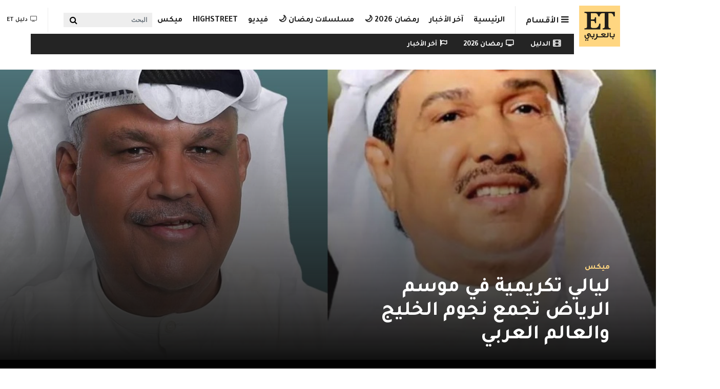

--- FILE ---
content_type: text/html; charset=UTF-8
request_url: https://etbilarabi.com/section/11961/videos
body_size: 21126
content:
<!DOCTYPE html>
<html placeholder_token lang="ar" dir="rtl" prefix="content: http://purl.org/rss/1.0/modules/content/  dc: http://purl.org/dc/terms/  foaf: http://xmlns.com/foaf/0.1/  og: http://ogp.me/ns#  rdfs: http://www.w3.org/2000/01/rdf-schema#  schema: http://schema.org/  sioc: http://rdfs.org/sioc/ns#  sioct: http://rdfs.org/sioc/types#  skos: http://www.w3.org/2004/02/skos/core#  xsd: http://www.w3.org/2001/XMLSchema# ">
	<head>
		<meta charset="utf-8" />
<meta name="description" content="ET بالعربي المرجع الأول للأخبار الفن و الترفيه والمشاهير في العالم العربي و هوليود و بوليوود بالفيديو و الصور" />
<meta name="keywords" content="أفلام, مسلسلات, برامج, اي تي, ET عربي, اي تي عربي, مشاهير الانستقرام, مشاهير العالم, مشاهير العرب, موقع مشاهير, مشاهير عرب, مشاهير اليوتيوب, مشاهير انستقرام, عالم المشاهير" />
<meta property="og:site_name" content="ET بالعربي" />
<meta property="og:url" content="https://etbilarabi.com/section/11961/videos" />
<meta property="og:title" content="ET بالعربي" />
<meta property="og:description" content="ET بالعربي المرجع الأول للأخبار الفن و الترفيه والمشاهير في العالم العربي و هوليود و بوليوود بالفيديو و الصور" />
<meta property="og:image" content="https://etbilarabi.comthemes/et/et.jpg" />
<meta property="og:image:url" content="https://etbilarabi.comthemes/et/et.jpg" />
<meta name="twitter:card" content="summary" />
<meta name="twitter:site" content="ETbilArabi@" />
<meta name="twitter:title" content="آخر الفيديوهات - نبيل شعيل | ET بالعربي" />
<meta name="twitter:site:id" content="ETbilArabi" />
<meta name="Generator" content="Drupal 10 (https://www.drupal.org)" />
<meta name="MobileOptimized" content="width" />
<meta name="HandheldFriendly" content="true" />
<meta name="viewport" content="width=device-width, initial-scale=1, shrink-to-fit=no" />
<script type="application/ld+json">{
    "@context": "https://schema.org",
    "@graph": [
        {
            "@type": "WebPage",
            "@id": "https://etbilarabi.com/",
            "description": "ET بالعربي  المرجع الأول للأخبار الفن و الترفيه والمشاهير في العالم العربي و هوليود و بوليوود بالفيديو و الصور",
            "author": {
                "@type": "NewsMediaOrganization",
                "@id": "https://etbilarabi.com/",
                "name": "ET بالعربي",
                "url": "https://etbilarabi.com/",
                "sameAs": [
                    "https://www.facebook.com/ETbilArabi",
                    "https://twitter.com/ETbilArabi",
                    "https://www.youtube.com/etbilarabi",
                    "https://www.instagram.com/ETbilArabi"
                ],
                "logo": {
                    "@type": "ImageObject",
                    "representativeOfPage": "True",
                    "url": "https://etbilarabi.com/themes/et/images/schema-logo.png",
                    "width": "1200",
                    "height": "600"
                }
            },
            "publisher": {
                "@type": "NewsMediaOrganization",
                "@id": "https://etbilarabi.com/",
                "name": "ET بالعربي",
                "url": "https://etbilarabi.com/",
                "sameAs": [
                    "https://www.facebook.com/ETbilArabi",
                    "https://twitter.com/ETbilArabi",
                    "https://www.youtube.com/etbilarabi",
                    "https://www.instagram.com/ETbilArabi"
                ],
                "logo": {
                    "@type": "ImageObject",
                    "representativeOfPage": "True",
                    "url": "https://etbilarabi.com/themes/et/images/schema-logo.png",
                    "width": "1200",
                    "height": "600"
                }
            },
            "inLanguage": "ar‑SA"
        },
        {
            "@type": "WebSite",
            "@id": "https://etbilarabi.com/",
            "name": "ET بالعربي",
            "url": "https://etbilarabi.com/",
            "potentialAction": {
                "@type": "SearchAction",
                "target": {
                    "@type": "EntryPoint",
                    "urlTemplate": "https://etbilarabi.com/search/content?keys={search_term_string}"
                },
                "query": "https://etbilarabi.com/search/content?keys={search_term_string}",
                "query-input": "required name=search_term_string"
            },
            "publisher": {
                "@type": "NewsMediaOrganization",
                "@id": "https://etbilarabi.com/",
                "name": "ET بالعربي",
                "url": "https://etbilarabi.com/",
                "sameAs": [
                    "https://www.facebook.com/ETbilArabi",
                    "https://twitter.com/ETbilArabi",
                    "https://www.youtube.com/etbilarabi",
                    "https://www.instagram.com/ETbilArabi"
                ],
                "logo": {
                    "@type": "ImageObject",
                    "representativeOfPage": "True",
                    "url": "https://etbilarabi.com/themes/et/images/schema-logo.png",
                    "width": "1200",
                    "height": "600"
                }
            },
            "inLanguage": "ar‑SA"
        }
    ]
}</script>
<meta http-equiv="x-ua-compatible" content="ie=edge" />
<link rel="preload" as="image" imagesrcset="/sites/default/files/styles/section_larg_768px/public/2025-10/mixcollage-21-oct-2025-01-57-pm-6136.jpg.webp?itok=nrfyOOuu 1x" media="all and (max-width: 869px)" />
<link rel="preload" as="image" imagesrcset="/sites/default/files/styles/photo_large/public/2025-10/mixcollage-21-oct-2025-01-57-pm-6136.jpg?h=e2039a78&amp;itok=MPl7EkLL 1x" media="all and (min-width: 870px)" />
<link rel="preload" as="image" imagesrcset="/sites/default/files/styles/photo_large/public/2025-10/mixcollage-21-oct-2025-01-57-pm-6136.jpg?h=e2039a78&amp;itok=MPl7EkLL 1x" media="all and (min-width: 1292px)" />
<link rel="icon" href="/themes/et/favicon.ico" type="image/vnd.microsoft.icon" />

			<title>آخر الفيديوهات - نبيل شعيل |ET بالعربي</title>
			<link rel="stylesheet" media="all" href="/sites/default/files/css/css_tJQsxtO_o10Six6nkoIoNPDJgpavCDwV3k8gG5RIcg8.css?delta=0&amp;language=ar&amp;theme=et&amp;include=[base64]" />
<link rel="stylesheet" media="all" href="/sites/default/files/css/css_T99Fstx_QXcHttPKynmCdOiwUApQ7gDOQ3p_dVVT8P8.css?delta=1&amp;language=ar&amp;theme=et&amp;include=[base64]" />
<link rel="stylesheet" media="all" href="//use.fontawesome.com/releases/v5.13.0/css/all.css" />
<link rel="stylesheet" media="all" href="/sites/default/files/css/css_6xCT79zRseVn3b4ycRLd4aDK5qrkPiOfE1AGwH3-U8Q.css?delta=3&amp;language=ar&amp;theme=et&amp;include=[base64]" />

      <script type="application/json" data-drupal-selector="drupal-settings-json">{"path":{"baseUrl":"\/","pathPrefix":"","currentPath":"section\/11961\/videos","currentPathIsAdmin":false,"isFront":false,"currentLanguage":"ar"},"pluralDelimiter":"\u0003","suppressDeprecationErrors":true,"gtm":{"tagId":null,"settings":{"data_layer":"dataLayer","include_environment":false},"tagIds":["GTM-PJKLZ64"]},"gtag":{"tagId":"","consentMode":false,"otherIds":[],"events":[],"additionalConfigInfo":[]},"ajaxPageState":{"libraries":"[base64]","theme":"et","theme_token":null},"ajaxTrustedUrl":{"form_action_p_pvdeGsVG5zNF_XLGPTvYSKCf43t8qZYSwcfZl2uzM":true,"\/articlesvideo":true,"\/section\/11961\/videos":true},"views":{"ajax_path":"\/views\/ajax","ajaxViews":{"views_dom_id:1514c7ee83d87a28fd38d99907061f7b7ea3be780c6a12ecf2037b914e3cc6eb":{"view_name":"videos","view_display_id":"all_section_videos","view_args":"11961","view_path":"\/section\/11961\/videos","view_base_path":null,"view_dom_id":"1514c7ee83d87a28fd38d99907061f7b7ea3be780c6a12ecf2037b914e3cc6eb","pager_element":0},"views_dom_id:e663aa371c786954b00e4ecce791377f5015d83f5b12b16da4a78291d446384a":{"view_name":"articles","view_display_id":"section_menu_block","view_args":"","view_path":"\/section\/11961\/videos","view_base_path":"articlesvideo","view_dom_id":"e663aa371c786954b00e4ecce791377f5015d83f5b12b16da4a78291d446384a","pager_element":0},"views_dom_id:f064d7c449422850af3ace1db829988bbd0d3c87950d2ffb5a5a29088edb0e59":{"view_name":"search","view_display_id":"block_solr_search","view_args":"","view_path":"\/section\/11961\/videos","view_base_path":"search1","view_dom_id":"f064d7c449422850af3ace1db829988bbd0d3c87950d2ffb5a5a29088edb0e59","pager_element":0}}},"field_group":{"html_element":{"mode":"stories","context":"view","settings":{"classes":"","id":"","element":"div","show_label":false,"label_element":"h3","attributes":"","effect":"none","speed":"fast","label_element_classes":""}}},"search_api_autocomplete":{"search":{"delay":100,"min_length":3}},"user":{"uid":0,"permissionsHash":"9f141c9a9910f516b61cf4c9f3a8faaa13258e5badb624ca2481875d6ff12029"}}</script>
<script src="/sites/default/files/js/js_qTIFrzHmc-9DDD7xBfa5yjvEuUCWyUJv2amBLfD1jiQ.js?scope=header&amp;delta=0&amp;language=ar&amp;theme=et&amp;include=[base64]"></script>
<script src="/modules/contrib/google_tag/js/gtm.js?t4l7xc"></script>
<script src="/modules/contrib/google_tag/js/gtag.js?t4l7xc"></script>

  </head>
	<body class="layout-no-sidebars path-section" >
	  <a href="#main-content" class="visually-hidden focusable skip-link">
		Skip to main content
		</a>
		<noscript><iframe src="https://www.googletagmanager.com/ns.html?id=GTM-PJKLZ64"
                  height="0" width="0" style="display:none;visibility:hidden"></iframe></noscript>

		  <div class="dialog-off-canvas-main-canvas" data-off-canvas-main-canvas>
        <div class="stories">
        <div class="container">
              <section class="row region region-before-header">
    <section class="views-element-container block block-views block-views-blockarticles-stories clearfix" id="block-views-block-articles-stories">
  
    

      <div><div class="row-spaces view view-articles view-id-articles view-display-id-stories js-view-dom-id-e829933fe6f34aacfbe17d8c7d47c3786749981e71b8934c53beddc39547bbf8">
  
    
      
            <div class="view-content row">
              <div class="col-auto views-row">
    <article class="node node--type-article node--view-mode-stories ds-1col clearfix" onclick="location.href=&#039;/%D9%85%D9%8A%D9%83%D8%B3/%D9%86%D8%AC%D9%88%D9%85-%D8%AA%D8%B1%D9%83%D9%8A%D8%A7-%D8%B9%D9%84%D9%89-%D8%A7%D9%84%D8%B3%D8%AC%D8%A7%D8%AF%D8%A9-%D8%A7%D9%84%D8%AE%D8%B2%D8%A7%D9%85%D9%8A%D8%A9-%D9%81%D9%8A-%D8%AD%D9%81%D9%84-%D8%AC%D9%88%D9%8A-%D8%A7%D9%88%D9%88%D8%B1%D8%AF%D8%B2-2026&#039;">

  

  
<div >
    
            <div class="field field--name-field-media-image field--type-entity-reference field--label-hidden field__item"><a href="/%D9%85%D9%8A%D9%83%D8%B3/%D9%86%D8%AC%D9%88%D9%85-%D8%AA%D8%B1%D9%83%D9%8A%D8%A7-%D8%B9%D9%84%D9%89-%D8%A7%D9%84%D8%B3%D8%AC%D8%A7%D8%AF%D8%A9-%D8%A7%D9%84%D8%AE%D8%B2%D8%A7%D9%85%D9%8A%D8%A9-%D9%81%D9%8A-%D8%AD%D9%81%D9%84-%D8%AC%D9%88%D9%8A-%D8%A7%D9%88%D9%88%D8%B1%D8%AF%D8%B2-2026" hreflang="ar"><div>
  
  
            <div class="field field--name-field-image field--type-image field--label-hidden field__item">    <picture>
                  <source srcset="/sites/default/files/styles/stories_less_767/public/2026-01/whatsapp-image-2026-01-17-at-20.22.53.jpeg.webp?h=1a3cc1b2&amp;itok=5Epu63IR 1x" media="all and (min-width: 1292px)" type="image/webp" width="60" height="60"/>
              <source srcset="/sites/default/files/styles/stories_less_767/public/2026-01/whatsapp-image-2026-01-17-at-20.22.53.jpeg.webp?h=1a3cc1b2&amp;itok=5Epu63IR 1x" media="all and (min-width: 992px) and (max-width:1099px)" type="image/webp" width="60" height="60"/>
              <source srcset="/sites/default/files/styles/stories_less_767/public/2026-01/whatsapp-image-2026-01-17-at-20.22.53.jpeg.webp?h=1a3cc1b2&amp;itok=5Epu63IR 1x" media="all and (max-width: 869px)" type="image/webp" width="60" height="60"/>
              <source srcset="/sites/default/files/styles/stories_less_767/public/2026-01/whatsapp-image-2026-01-17-at-20.22.53.jpeg?h=1a3cc1b2&amp;itok=5Epu63IR 1x" media="all and (min-width: 1292px)" type="image/jpeg" width="60" height="60"/>
              <source srcset="/sites/default/files/styles/stories_less_767/public/2026-01/whatsapp-image-2026-01-17-at-20.22.53.jpeg?h=1a3cc1b2&amp;itok=5Epu63IR 1x" media="all and (min-width: 992px) and (max-width:1099px)" type="image/jpeg" width="60" height="60"/>
              <source srcset="/sites/default/files/styles/stories_less_767/public/2026-01/whatsapp-image-2026-01-17-at-20.22.53.jpeg?h=1a3cc1b2&amp;itok=5Epu63IR 1x" media="all and (max-width: 869px)" type="image/jpeg" width="60" height="60"/>
                  <img loading="eager" src="/sites/default/files/styles/stories_less_767/public/2026-01/whatsapp-image-2026-01-17-at-20.22.53.jpeg?h=1a3cc1b2&amp;itok=5Epu63IR" width="60" height="60" alt="هاندا أرتشيل - باريش أردوتش - توبا بويوكستون - Joy Awards 2026" title="هاندا أرتشيل - باريش أردوتش - توبا بويوكستون - Joy Awards 2026" typeof="foaf:Image" />

  </picture>

</div>
      
</div>
</a></div>
      
            <div class="field field--name-node-title field--type-ds field--label-hidden field__item"><h2 class="small">
  نجوم تركيا على السجادة الخزامية في حفل جوي اووردز 2026
</h2>
</div>
      
  </div>

</article>


  </div>
    <div class="col-auto views-row">
    <article class="node node--type-article node--view-mode-stories ds-1col clearfix" onclick="location.href=&#039;/%D9%85%D9%8A%D9%83%D8%B3/%D9%81%D9%82%D8%B1%D8%A9-%D8%A8%D8%A7%D8%A8-%D8%A7%D9%84%D8%AD%D8%A7%D8%B1%D8%A9-%D8%AA%D8%AA%D8%B5%D8%AF%D8%B1-%D8%A7%D9%84%D8%AA%D8%B1%D9%86%D8%AF-%D9%81%D9%8A-joy-awards-%E2%80%93-%D8%AC%D9%88%D9%8A-%D8%A3%D9%88%D8%B1%D8%AF%D8%B2-2026&#039;">

  

  
<div >
    
            <div class="field field--name-field-media-image field--type-entity-reference field--label-hidden field__item"><a href="/%D9%85%D9%8A%D9%83%D8%B3/%D9%81%D9%82%D8%B1%D8%A9-%D8%A8%D8%A7%D8%A8-%D8%A7%D9%84%D8%AD%D8%A7%D8%B1%D8%A9-%D8%AA%D8%AA%D8%B5%D8%AF%D8%B1-%D8%A7%D9%84%D8%AA%D8%B1%D9%86%D8%AF-%D9%81%D9%8A-joy-awards-%E2%80%93-%D8%AC%D9%88%D9%8A-%D8%A3%D9%88%D8%B1%D8%AF%D8%B2-2026" hreflang="ar"><div>
  
  
            <div class="field field--name-field-image field--type-image field--label-hidden field__item">    <picture>
                  <source srcset="/sites/default/files/styles/stories_less_767/public/2026-01/img_5412.jpeg.webp?h=2854a6e9&amp;itok=GxfocQ7W 1x" media="all and (min-width: 1292px)" type="image/webp" width="60" height="60"/>
              <source srcset="/sites/default/files/styles/stories_less_767/public/2026-01/img_5412.jpeg.webp?h=2854a6e9&amp;itok=GxfocQ7W 1x" media="all and (min-width: 992px) and (max-width:1099px)" type="image/webp" width="60" height="60"/>
              <source srcset="/sites/default/files/styles/stories_less_767/public/2026-01/img_5412.jpeg.webp?h=2854a6e9&amp;itok=GxfocQ7W 1x" media="all and (max-width: 869px)" type="image/webp" width="60" height="60"/>
              <source srcset="/sites/default/files/styles/stories_less_767/public/2026-01/img_5412.jpeg?h=2854a6e9&amp;itok=GxfocQ7W 1x" media="all and (min-width: 1292px)" type="image/jpeg" width="60" height="60"/>
              <source srcset="/sites/default/files/styles/stories_less_767/public/2026-01/img_5412.jpeg?h=2854a6e9&amp;itok=GxfocQ7W 1x" media="all and (min-width: 992px) and (max-width:1099px)" type="image/jpeg" width="60" height="60"/>
              <source srcset="/sites/default/files/styles/stories_less_767/public/2026-01/img_5412.jpeg?h=2854a6e9&amp;itok=GxfocQ7W 1x" media="all and (max-width: 869px)" type="image/jpeg" width="60" height="60"/>
                  <img loading="eager" src="/sites/default/files/styles/stories_less_767/public/2026-01/img_5412.jpeg?h=2854a6e9&amp;itok=GxfocQ7W" width="60" height="60" alt="فقرة باب الحارة من جوي أوورد 2026" title="فقرة باب الحارة من جوي أوورد 2026" typeof="foaf:Image" />

  </picture>

</div>
      
</div>
</a></div>
      
            <div class="field field--name-node-title field--type-ds field--label-hidden field__item"><h2 class="small">
  فقرة باب الحارة تتصدر الترند في JOY AWARDS – جوي أوردز 2026
</h2>
</div>
      
  </div>

</article>


  </div>
    <div class="col-auto views-row">
    <article class="node node--type-article node--view-mode-stories ds-1col clearfix" onclick="location.href=&#039;/highstreet/%D8%A5%D8%B7%D9%84%D8%A7%D9%84%D8%A7%D8%AA-%D8%A7%D9%84%D9%86%D8%AC%D9%85%D8%A7%D8%AA-%D9%81%D9%8A-%D8%AD%D9%81%D9%84-%D8%AC%D9%88%D9%8A-%D8%A3%D9%88%D9%88%D8%B1%D8%AF%D8%B2-2026-joy-awards&#039;">

  

  
<div >
    
            <div class="field field--name-field-media-image field--type-entity-reference field--label-hidden field__item"><a href="/highstreet/%D8%A5%D8%B7%D9%84%D8%A7%D9%84%D8%A7%D8%AA-%D8%A7%D9%84%D9%86%D8%AC%D9%85%D8%A7%D8%AA-%D9%81%D9%8A-%D8%AD%D9%81%D9%84-%D8%AC%D9%88%D9%8A-%D8%A3%D9%88%D9%88%D8%B1%D8%AF%D8%B2-2026-joy-awards" hreflang="ar"><div>
  
  
            <div class="field field--name-field-image field--type-image field--label-hidden field__item">    <picture>
                  <source srcset="/sites/default/files/styles/stories_less_767/public/2026-01/whatsapp-image-2026-01-17-at-8.00.24-pm.jpeg.webp?h=b583e241&amp;itok=zlmG1p_- 1x" media="all and (min-width: 1292px)" type="image/webp" width="60" height="60"/>
              <source srcset="/sites/default/files/styles/stories_less_767/public/2026-01/whatsapp-image-2026-01-17-at-8.00.24-pm.jpeg.webp?h=b583e241&amp;itok=zlmG1p_- 1x" media="all and (min-width: 992px) and (max-width:1099px)" type="image/webp" width="60" height="60"/>
              <source srcset="/sites/default/files/styles/stories_less_767/public/2026-01/whatsapp-image-2026-01-17-at-8.00.24-pm.jpeg.webp?h=b583e241&amp;itok=zlmG1p_- 1x" media="all and (max-width: 869px)" type="image/webp" width="60" height="60"/>
              <source srcset="/sites/default/files/styles/stories_less_767/public/2026-01/whatsapp-image-2026-01-17-at-8.00.24-pm.jpeg?h=b583e241&amp;itok=zlmG1p_- 1x" media="all and (min-width: 1292px)" type="image/jpeg" width="60" height="60"/>
              <source srcset="/sites/default/files/styles/stories_less_767/public/2026-01/whatsapp-image-2026-01-17-at-8.00.24-pm.jpeg?h=b583e241&amp;itok=zlmG1p_- 1x" media="all and (min-width: 992px) and (max-width:1099px)" type="image/jpeg" width="60" height="60"/>
              <source srcset="/sites/default/files/styles/stories_less_767/public/2026-01/whatsapp-image-2026-01-17-at-8.00.24-pm.jpeg?h=b583e241&amp;itok=zlmG1p_- 1x" media="all and (max-width: 869px)" type="image/jpeg" width="60" height="60"/>
                  <img loading="eager" src="/sites/default/files/styles/stories_less_767/public/2026-01/whatsapp-image-2026-01-17-at-8.00.24-pm.jpeg?h=b583e241&amp;itok=zlmG1p_-" width="60" height="60" alt="من الهام علي الى نادين نجيم.. إطلالات النجمات في Joy Awards " title="من الهام علي الى نادين نجيم.. إطلالات النجمات في Joy Awards " typeof="foaf:Image" />

  </picture>

</div>
      
</div>
</a></div>
      
            <div class="field field--name-node-title field--type-ds field--label-hidden field__item"><h2 class="small">
  إطلالات النجمات في حفل جوي أووردز 2026 Joy Awards 
</h2>
</div>
      
  </div>

</article>


  </div>
    <div class="col-auto views-row">
    <article class="node node--type-article node--view-mode-stories ds-1col clearfix" onclick="location.href=&#039;/%D9%85%D9%8A%D9%83%D8%B3/%D8%A7%D9%84%D9%81%D8%A7%D8%A6%D8%B2%D9%88%D9%86-%D9%81%D9%8A-%D8%AD%D9%81%D9%84-%D8%AC%D9%88%D9%8A-%D8%A7%D9%88%D9%88%D8%B1%D8%AF%D8%B2-2026-%D8%B9%D8%B1%D9%88%D8%B6-%D9%85%D8%A8%D9%87%D8%B1%D8%A9-%D9%88%D8%AA%D9%83%D8%B1%D9%8A%D9%85%D8%A7%D8%AA-%D9%85%D8%A4%D8%AB%D8%B1%D8%A9&#039;">

  

  
<div >
    
            <div class="field field--name-field-media-image field--type-entity-reference field--label-hidden field__item"><a href="/%D9%85%D9%8A%D9%83%D8%B3/%D8%A7%D9%84%D9%81%D8%A7%D8%A6%D8%B2%D9%88%D9%86-%D9%81%D9%8A-%D8%AD%D9%81%D9%84-%D8%AC%D9%88%D9%8A-%D8%A7%D9%88%D9%88%D8%B1%D8%AF%D8%B2-2026-%D8%B9%D8%B1%D9%88%D8%B6-%D9%85%D8%A8%D9%87%D8%B1%D8%A9-%D9%88%D8%AA%D9%83%D8%B1%D9%8A%D9%85%D8%A7%D8%AA-%D9%85%D8%A4%D8%AB%D8%B1%D8%A9" hreflang="ar"><div>
  
  
            <div class="field field--name-field-image field--type-image field--label-hidden field__item">    <picture>
                  <source srcset="/sites/default/files/styles/stories_less_767/public/2026-01/whatsapp-image-2026-01-18-at-12.00.48-am.jpeg.webp?h=21cb0906&amp;itok=08sfs09p 1x" media="all and (min-width: 1292px)" type="image/webp" width="60" height="60"/>
              <source srcset="/sites/default/files/styles/stories_less_767/public/2026-01/whatsapp-image-2026-01-18-at-12.00.48-am.jpeg.webp?h=21cb0906&amp;itok=08sfs09p 1x" media="all and (min-width: 992px) and (max-width:1099px)" type="image/webp" width="60" height="60"/>
              <source srcset="/sites/default/files/styles/stories_less_767/public/2026-01/whatsapp-image-2026-01-18-at-12.00.48-am.jpeg.webp?h=21cb0906&amp;itok=08sfs09p 1x" media="all and (max-width: 869px)" type="image/webp" width="60" height="60"/>
              <source srcset="/sites/default/files/styles/stories_less_767/public/2026-01/whatsapp-image-2026-01-18-at-12.00.48-am.jpeg?h=21cb0906&amp;itok=08sfs09p 1x" media="all and (min-width: 1292px)" type="image/jpeg" width="60" height="60"/>
              <source srcset="/sites/default/files/styles/stories_less_767/public/2026-01/whatsapp-image-2026-01-18-at-12.00.48-am.jpeg?h=21cb0906&amp;itok=08sfs09p 1x" media="all and (min-width: 992px) and (max-width:1099px)" type="image/jpeg" width="60" height="60"/>
              <source srcset="/sites/default/files/styles/stories_less_767/public/2026-01/whatsapp-image-2026-01-18-at-12.00.48-am.jpeg?h=21cb0906&amp;itok=08sfs09p 1x" media="all and (max-width: 869px)" type="image/jpeg" width="60" height="60"/>
                  <img loading="eager" src="/sites/default/files/styles/stories_less_767/public/2026-01/whatsapp-image-2026-01-18-at-12.00.48-am.jpeg?h=21cb0906&amp;itok=08sfs09p" width="60" height="60" alt="روبي ويليامز وكاريس بشار وفضل شاكر" title="روبي ويليامز وكاريس بشار وفضل شاكر" typeof="foaf:Image" />

  </picture>

</div>
      
</div>
</a></div>
      
            <div class="field field--name-node-title field--type-ds field--label-hidden field__item"><h2 class="small">
  الفائزون في حفل جوي اووردز 2026 .. عروض مبهرة وتكريمات مؤثرة
</h2>
</div>
      
  </div>

</article>


  </div>
    <div class="col-auto views-row">
    <article class="node node--type-article node--view-mode-stories ds-1col clearfix" onclick="location.href=&#039;/highstreet/%D9%81%D8%B3%D8%A7%D8%AA%D9%8A%D9%86-%D8%A7%D9%84%D9%85%D8%A4%D8%AB%D8%B1%D8%A7%D8%AA-%D8%A7%D9%84%D8%B9%D8%B1%D8%A8%D9%8A%D8%A7%D8%AA-%D9%81%D9%8A-%D8%AC%D9%88%D9%8A-%D8%A3%D9%88%D9%88%D8%B1%D8%AF%D8%B2-joy-awards-2026&#039;">

  

  
<div >
    
            <div class="field field--name-field-media-image field--type-entity-reference field--label-hidden field__item"><a href="/highstreet/%D9%81%D8%B3%D8%A7%D8%AA%D9%8A%D9%86-%D8%A7%D9%84%D9%85%D8%A4%D8%AB%D8%B1%D8%A7%D8%AA-%D8%A7%D9%84%D8%B9%D8%B1%D8%A8%D9%8A%D8%A7%D8%AA-%D9%81%D9%8A-%D8%AC%D9%88%D9%8A-%D8%A3%D9%88%D9%88%D8%B1%D8%AF%D8%B2-joy-awards-2026" hreflang="ar"><div>
  
  
            <div class="field field--name-field-image field--type-image field--label-hidden field__item">    <picture>
                  <source srcset="/sites/default/files/styles/stories_less_767/public/2026-01/whatsapp-image-2026-01-18-at-1.11.28-am.jpeg.webp?h=340dc58c&amp;itok=B1Xbalt- 1x" media="all and (min-width: 1292px)" type="image/webp" width="60" height="60"/>
              <source srcset="/sites/default/files/styles/stories_less_767/public/2026-01/whatsapp-image-2026-01-18-at-1.11.28-am.jpeg.webp?h=340dc58c&amp;itok=B1Xbalt- 1x" media="all and (min-width: 992px) and (max-width:1099px)" type="image/webp" width="60" height="60"/>
              <source srcset="/sites/default/files/styles/stories_less_767/public/2026-01/whatsapp-image-2026-01-18-at-1.11.28-am.jpeg.webp?h=340dc58c&amp;itok=B1Xbalt- 1x" media="all and (max-width: 869px)" type="image/webp" width="60" height="60"/>
              <source srcset="/sites/default/files/styles/stories_less_767/public/2026-01/whatsapp-image-2026-01-18-at-1.11.28-am.jpeg?h=340dc58c&amp;itok=B1Xbalt- 1x" media="all and (min-width: 1292px)" type="image/jpeg" width="60" height="60"/>
              <source srcset="/sites/default/files/styles/stories_less_767/public/2026-01/whatsapp-image-2026-01-18-at-1.11.28-am.jpeg?h=340dc58c&amp;itok=B1Xbalt- 1x" media="all and (min-width: 992px) and (max-width:1099px)" type="image/jpeg" width="60" height="60"/>
              <source srcset="/sites/default/files/styles/stories_less_767/public/2026-01/whatsapp-image-2026-01-18-at-1.11.28-am.jpeg?h=340dc58c&amp;itok=B1Xbalt- 1x" media="all and (max-width: 869px)" type="image/jpeg" width="60" height="60"/>
                  <img loading="eager" src="/sites/default/files/styles/stories_less_767/public/2026-01/whatsapp-image-2026-01-18-at-1.11.28-am.jpeg?h=340dc58c&amp;itok=B1Xbalt-" width="60" height="60" alt="مؤثرات عربيات يلفتن الأنظار في جوي أووردز Joy Awards 2026" title="مؤثرات عربيات يلفتن الأنظار في جوي أووردز Joy Awards 2026" typeof="foaf:Image" />

  </picture>

</div>
      
</div>
</a></div>
      
            <div class="field field--name-node-title field--type-ds field--label-hidden field__item"><h2 class="small">
  فساتين المؤثرات العربيات في جوي أووردز Joy Awards 2026
</h2>
</div>
      
  </div>

</article>


  </div>
    <div class="col-auto views-row">
    <article class="node node--type-article node--view-mode-stories ds-1col clearfix" onclick="location.href=&#039;/%D8%AA%D9%84%D9%8A%D9%81%D8%B2%D9%8A%D9%88%D9%86/%D9%87%D9%84-%D9%8A%D8%AC%D8%AA%D9%85%D8%B9-%D9%82%D8%B5%D9%8A-%D8%AE%D9%88%D9%84%D9%8A-%D9%88-%D8%AA%D9%8A%D9%85-%D8%AD%D8%B3%D9%86-%D9%81%D9%8A-%D8%B9%D9%85%D9%84-%D9%88%D8%A7%D8%AD%D8%AF%D8%9F&#039;">

  

  
<div >
    
            <div class="field field--name-field-media-image field--type-entity-reference field--label-hidden field__item"><a href="/%D8%AA%D9%84%D9%8A%D9%81%D8%B2%D9%8A%D9%88%D9%86/%D9%87%D9%84-%D9%8A%D8%AC%D8%AA%D9%85%D8%B9-%D9%82%D8%B5%D9%8A-%D8%AE%D9%88%D9%84%D9%8A-%D9%88-%D8%AA%D9%8A%D9%85-%D8%AD%D8%B3%D9%86-%D9%81%D9%8A-%D8%B9%D9%85%D9%84-%D9%88%D8%A7%D8%AD%D8%AF%D8%9F" hreflang="ar"><div>
  
  
            <div class="field field--name-field-image field--type-image field--label-hidden field__item">    <picture>
                  <source srcset="/sites/default/files/styles/stories_less_767/public/2026-01/330be8bf-af59-4f64-94b0-e2e08d116ea4.jpeg.webp?h=9a17a661&amp;itok=B32IzqSj 1x" media="all and (min-width: 1292px)" type="image/webp" width="60" height="60"/>
              <source srcset="/sites/default/files/styles/stories_less_767/public/2026-01/330be8bf-af59-4f64-94b0-e2e08d116ea4.jpeg.webp?h=9a17a661&amp;itok=B32IzqSj 1x" media="all and (min-width: 992px) and (max-width:1099px)" type="image/webp" width="60" height="60"/>
              <source srcset="/sites/default/files/styles/stories_less_767/public/2026-01/330be8bf-af59-4f64-94b0-e2e08d116ea4.jpeg.webp?h=9a17a661&amp;itok=B32IzqSj 1x" media="all and (max-width: 869px)" type="image/webp" width="60" height="60"/>
              <source srcset="/sites/default/files/styles/stories_less_767/public/2026-01/330be8bf-af59-4f64-94b0-e2e08d116ea4.jpeg?h=9a17a661&amp;itok=B32IzqSj 1x" media="all and (min-width: 1292px)" type="image/jpeg" width="60" height="60"/>
              <source srcset="/sites/default/files/styles/stories_less_767/public/2026-01/330be8bf-af59-4f64-94b0-e2e08d116ea4.jpeg?h=9a17a661&amp;itok=B32IzqSj 1x" media="all and (min-width: 992px) and (max-width:1099px)" type="image/jpeg" width="60" height="60"/>
              <source srcset="/sites/default/files/styles/stories_less_767/public/2026-01/330be8bf-af59-4f64-94b0-e2e08d116ea4.jpeg?h=9a17a661&amp;itok=B32IzqSj 1x" media="all and (max-width: 869px)" type="image/jpeg" width="60" height="60"/>
                  <img loading="eager" src="/sites/default/files/styles/stories_less_767/public/2026-01/330be8bf-af59-4f64-94b0-e2e08d116ea4.jpeg?h=9a17a661&amp;itok=B32IzqSj" width="60" height="60" alt="قصي خولي وتيم حسن" title="قصي خولي وتيم حسن" typeof="foaf:Image" />

  </picture>

</div>
      
</div>
</a></div>
      
            <div class="field field--name-node-title field--type-ds field--label-hidden field__item"><h2 class="small">
  هل يجتمع قصي خولي و تيم حسن في عمل واحد؟
</h2>
</div>
      
  </div>

</article>


  </div>
    <div class="col-auto views-row">
    <article class="node node--type-article node--view-mode-stories ds-1col clearfix" onclick="location.href=&#039;/%D9%85%D9%8A%D9%83%D8%B3/%D9%81%D8%B6%D9%84-%D8%B4%D8%A7%D9%83%D8%B1-%D9%8A%D8%AA%D8%B5%D8%AF%D9%91%D8%B1-%D8%AC%D9%88%D8%A7%D8%A6%D8%B2-%D8%AD%D9%81%D9%84-%D8%AC%D9%88%D9%8A-%D8%A7%D9%88%D9%88%D8%B1%D8%AF%D8%B2-2026-%D9%88%D8%B1%D8%B3%D8%A7%D9%84%D8%A9-%D9%85%D8%A4%D8%AB%D8%B1%D8%A9-%D9%85%D9%86-%D8%A7%D8%A8%D9%86%D9%87-%D9%85%D8%AD%D9%85%D8%AF&#039;">

  

  
<div >
    
            <div class="field field--name-field-media-image field--type-entity-reference field--label-hidden field__item"><a href="/%D9%85%D9%8A%D9%83%D8%B3/%D9%81%D8%B6%D9%84-%D8%B4%D8%A7%D9%83%D8%B1-%D9%8A%D8%AA%D8%B5%D8%AF%D9%91%D8%B1-%D8%AC%D9%88%D8%A7%D8%A6%D8%B2-%D8%AD%D9%81%D9%84-%D8%AC%D9%88%D9%8A-%D8%A7%D9%88%D9%88%D8%B1%D8%AF%D8%B2-2026-%D9%88%D8%B1%D8%B3%D8%A7%D9%84%D8%A9-%D9%85%D8%A4%D8%AB%D8%B1%D8%A9-%D9%85%D9%86-%D8%A7%D8%A8%D9%86%D9%87-%D9%85%D8%AD%D9%85%D8%AF" hreflang="ar"><div>
  
  
            <div class="field field--name-field-image field--type-image field--label-hidden field__item">    <picture>
                  <source srcset="/sites/default/files/styles/stories_less_767/public/2025-11/whatsapp-image-2025-11-28-at-09.52.29_05cd59d4.jpg.webp?h=501b7a98&amp;itok=dzzfCYF9 1x" media="all and (min-width: 1292px)" type="image/webp" width="60" height="60"/>
              <source srcset="/sites/default/files/styles/stories_less_767/public/2025-11/whatsapp-image-2025-11-28-at-09.52.29_05cd59d4.jpg.webp?h=501b7a98&amp;itok=dzzfCYF9 1x" media="all and (min-width: 992px) and (max-width:1099px)" type="image/webp" width="60" height="60"/>
              <source srcset="/sites/default/files/styles/stories_less_767/public/2025-11/whatsapp-image-2025-11-28-at-09.52.29_05cd59d4.jpg.webp?h=501b7a98&amp;itok=dzzfCYF9 1x" media="all and (max-width: 869px)" type="image/webp" width="60" height="60"/>
              <source srcset="/sites/default/files/styles/stories_less_767/public/2025-11/whatsapp-image-2025-11-28-at-09.52.29_05cd59d4.jpg?h=501b7a98&amp;itok=dzzfCYF9 1x" media="all and (min-width: 1292px)" type="image/jpeg" width="60" height="60"/>
              <source srcset="/sites/default/files/styles/stories_less_767/public/2025-11/whatsapp-image-2025-11-28-at-09.52.29_05cd59d4.jpg?h=501b7a98&amp;itok=dzzfCYF9 1x" media="all and (min-width: 992px) and (max-width:1099px)" type="image/jpeg" width="60" height="60"/>
              <source srcset="/sites/default/files/styles/stories_less_767/public/2025-11/whatsapp-image-2025-11-28-at-09.52.29_05cd59d4.jpg?h=501b7a98&amp;itok=dzzfCYF9 1x" media="all and (max-width: 869px)" type="image/jpeg" width="60" height="60"/>
                  <img loading="eager" src="/sites/default/files/styles/stories_less_767/public/2025-11/whatsapp-image-2025-11-28-at-09.52.29_05cd59d4.jpg?h=501b7a98&amp;itok=dzzfCYF9" width="60" height="60" alt="فضل شاكر" title="فضل شاكر" typeof="foaf:Image" />

  </picture>

</div>
      
</div>
</a></div>
      
            <div class="field field--name-node-title field--type-ds field--label-hidden field__item"><h2 class="small">
  فضل شاكر يتصدّر جوائز حفل جوي اووردز 2026.. ورسالة مؤثرة من ابنه محمد
</h2>
</div>
      
  </div>

</article>


  </div>
    <div class="col-auto views-row">
    <article class="node node--type-article node--view-mode-stories ds-1col clearfix" onclick="location.href=&#039;/%D8%AA%D9%84%D9%8A%D9%81%D8%B2%D9%8A%D9%88%D9%86/%D9%85%D8%B3%D9%84%D8%B3%D9%84-%D9%84%D9%8A%D9%84-%D8%A7%D9%84%D8%AD%D9%84%D9%82%D8%A9-16-%D8%A7%D9%84%D8%AD%D8%B2%D9%86-%D9%8A%D8%AE%D9%8A%D9%91%D9%85-%D8%B9%D9%84%D9%89-%D8%B9%D8%A7%D8%A6%D9%84%D8%A9-%D8%A7%D9%84%D8%BA%D8%A7%D9%86%D9%85&#039;">

  

  
<div >
    
            <div class="field field--name-field-media-image field--type-entity-reference field--label-hidden field__item"><a href="/%D8%AA%D9%84%D9%8A%D9%81%D8%B2%D9%8A%D9%88%D9%86/%D9%85%D8%B3%D9%84%D8%B3%D9%84-%D9%84%D9%8A%D9%84-%D8%A7%D9%84%D8%AD%D9%84%D9%82%D8%A9-16-%D8%A7%D9%84%D8%AD%D8%B2%D9%86-%D9%8A%D8%AE%D9%8A%D9%91%D9%85-%D8%B9%D9%84%D9%89-%D8%B9%D8%A7%D8%A6%D9%84%D8%A9-%D8%A7%D9%84%D8%BA%D8%A7%D9%86%D9%85" hreflang="ar"><div>
  
  
            <div class="field field--name-field-image field--type-image field--label-hidden field__item">    <picture>
                  <source srcset="/sites/default/files/styles/stories_less_767/public/2026-01/screen-shot-2026-01-18-at-8.41.34-pm.png.webp?h=d16e37b9&amp;itok=j9sFsDXW 1x" media="all and (min-width: 1292px)" type="image/webp" width="60" height="60"/>
              <source srcset="/sites/default/files/styles/stories_less_767/public/2026-01/screen-shot-2026-01-18-at-8.41.34-pm.png.webp?h=d16e37b9&amp;itok=j9sFsDXW 1x" media="all and (min-width: 992px) and (max-width:1099px)" type="image/webp" width="60" height="60"/>
              <source srcset="/sites/default/files/styles/stories_less_767/public/2026-01/screen-shot-2026-01-18-at-8.41.34-pm.png.webp?h=d16e37b9&amp;itok=j9sFsDXW 1x" media="all and (max-width: 869px)" type="image/webp" width="60" height="60"/>
              <source srcset="/sites/default/files/styles/stories_less_767/public/2026-01/screen-shot-2026-01-18-at-8.41.34-pm.png?h=d16e37b9&amp;itok=j9sFsDXW 1x" media="all and (min-width: 1292px)" type="image/png" width="60" height="60"/>
              <source srcset="/sites/default/files/styles/stories_less_767/public/2026-01/screen-shot-2026-01-18-at-8.41.34-pm.png?h=d16e37b9&amp;itok=j9sFsDXW 1x" media="all and (min-width: 992px) and (max-width:1099px)" type="image/png" width="60" height="60"/>
              <source srcset="/sites/default/files/styles/stories_less_767/public/2026-01/screen-shot-2026-01-18-at-8.41.34-pm.png?h=d16e37b9&amp;itok=j9sFsDXW 1x" media="all and (max-width: 869px)" type="image/png" width="60" height="60"/>
                  <img loading="eager" src="/sites/default/files/styles/stories_less_767/public/2026-01/screen-shot-2026-01-18-at-8.41.34-pm.png?h=d16e37b9&amp;itok=j9sFsDXW" width="60" height="60" alt="مسلسل ليل الحلقة 16 - مصدر الصورة شاهد" title="مسلسل ليل الحلقة 16 - مصدر الصورة شاهد" typeof="foaf:Image" />

  </picture>

</div>
      
</div>
</a></div>
      
            <div class="field field--name-node-title field--type-ds field--label-hidden field__item"><h2 class="small">
  مسلسل ليل الحلقة 16 .. الحزن يخيّم على عائلة الغانم
</h2>
</div>
      
  </div>

</article>


  </div>
    <div class="col-auto views-row">
    <article class="node node--type-article node--view-mode-stories ds-1col clearfix" onclick="location.href=&#039;/highstreet/5-%D8%B5%D9%8A%D8%AD%D8%A7%D8%AA-%D8%B3%D9%8A%D8%B7%D8%B1%D8%AA-%D8%B9%D9%84%D9%89-%D8%A7%D9%84%D8%A5%D8%B7%D9%84%D8%A7%D9%84%D8%A7%D8%AA-%D9%81%D9%8A-%D8%AC%D9%88%D9%8A-%D8%A3%D9%88%D9%88%D8%B1%D8%AF%D8%B2-joy-awards-2026&#039;">

  

  
<div >
    
            <div class="field field--name-field-media-image field--type-entity-reference field--label-hidden field__item"><a href="/highstreet/5-%D8%B5%D9%8A%D8%AD%D8%A7%D8%AA-%D8%B3%D9%8A%D8%B7%D8%B1%D8%AA-%D8%B9%D9%84%D9%89-%D8%A7%D9%84%D8%A5%D8%B7%D9%84%D8%A7%D9%84%D8%A7%D8%AA-%D9%81%D9%8A-%D8%AC%D9%88%D9%8A-%D8%A3%D9%88%D9%88%D8%B1%D8%AF%D8%B2-joy-awards-2026" hreflang="ar"><div>
  
  
            <div class="field field--name-field-image field--type-image field--label-hidden field__item">    <picture>
                  <source srcset="/sites/default/files/styles/stories_less_767/public/2026-01/photo-output_0.jpeg.webp?h=5ca260aa&amp;itok=0SZfyZxf 1x" media="all and (min-width: 1292px)" type="image/webp" width="60" height="60"/>
              <source srcset="/sites/default/files/styles/stories_less_767/public/2026-01/photo-output_0.jpeg.webp?h=5ca260aa&amp;itok=0SZfyZxf 1x" media="all and (min-width: 992px) and (max-width:1099px)" type="image/webp" width="60" height="60"/>
              <source srcset="/sites/default/files/styles/stories_less_767/public/2026-01/photo-output_0.jpeg.webp?h=5ca260aa&amp;itok=0SZfyZxf 1x" media="all and (max-width: 869px)" type="image/webp" width="60" height="60"/>
              <source srcset="/sites/default/files/styles/stories_less_767/public/2026-01/photo-output_0.jpeg?h=5ca260aa&amp;itok=0SZfyZxf 1x" media="all and (min-width: 1292px)" type="image/jpeg" width="60" height="60"/>
              <source srcset="/sites/default/files/styles/stories_less_767/public/2026-01/photo-output_0.jpeg?h=5ca260aa&amp;itok=0SZfyZxf 1x" media="all and (min-width: 992px) and (max-width:1099px)" type="image/jpeg" width="60" height="60"/>
              <source srcset="/sites/default/files/styles/stories_less_767/public/2026-01/photo-output_0.jpeg?h=5ca260aa&amp;itok=0SZfyZxf 1x" media="all and (max-width: 869px)" type="image/jpeg" width="60" height="60"/>
                  <img loading="eager" src="/sites/default/files/styles/stories_less_767/public/2026-01/photo-output_0.jpeg?h=5ca260aa&amp;itok=0SZfyZxf" width="60" height="60" alt="نجمات الوطن العربي يتألقن على السجادة الخزامية بحفل Joy Awards" title="نجمات الوطن العربي يتألقن على السجادة الخزامية بحفل Joy Awards" typeof="foaf:Image" />

  </picture>

</div>
      
</div>
</a></div>
      
            <div class="field field--name-node-title field--type-ds field--label-hidden field__item"><h2 class="small">
  5  صيحات سيطرت على الإطلالات في جوي أووردز Joy Awards 2026
</h2>
</div>
      
  </div>

</article>


  </div>
    <div class="col-auto views-row">
    <article class="node node--type-article node--view-mode-stories ds-1col clearfix" onclick="location.href=&#039;/%D9%85%D9%8A%D9%83%D8%B3/%D8%B1%D9%8A%D9%85-%D8%A7%D9%84%D8%B3%D8%B9%D9%8A%D8%AF%D9%8A-%D8%A7%D9%84%D9%88%D8%AC%D8%B9-%D9%84%D8%A7%D8%B2%D9%85-%D9%8A%D8%B7%D9%84%D8%B9-%D9%88%D9%84%D8%A7%D8%B2%D9%85-%D9%8A%D9%86%D8%AD%D9%83%D9%89-%D9%81%D9%8A%D9%87&#039;">

  

  
<div >
    
            <div class="field field--name-field-media-image field--type-entity-reference field--label-hidden field__item"><a href="/%D9%85%D9%8A%D9%83%D8%B3/%D8%B1%D9%8A%D9%85-%D8%A7%D9%84%D8%B3%D8%B9%D9%8A%D8%AF%D9%8A-%D8%A7%D9%84%D9%88%D8%AC%D8%B9-%D9%84%D8%A7%D8%B2%D9%85-%D9%8A%D8%B7%D9%84%D8%B9-%D9%88%D9%84%D8%A7%D8%B2%D9%85-%D9%8A%D9%86%D8%AD%D9%83%D9%89-%D9%81%D9%8A%D9%87" hreflang="ar"><div>
  
  
            <div class="field field--name-field-image field--type-image field--label-hidden field__item">    <picture>
                  <source srcset="/sites/default/files/styles/stories_less_767/public/2026-01/img_5451.jpeg.webp?h=1d4a6c80&amp;itok=iIQct0o3 1x" media="all and (min-width: 1292px)" type="image/webp" width="60" height="60"/>
              <source srcset="/sites/default/files/styles/stories_less_767/public/2026-01/img_5451.jpeg.webp?h=1d4a6c80&amp;itok=iIQct0o3 1x" media="all and (min-width: 992px) and (max-width:1099px)" type="image/webp" width="60" height="60"/>
              <source srcset="/sites/default/files/styles/stories_less_767/public/2026-01/img_5451.jpeg.webp?h=1d4a6c80&amp;itok=iIQct0o3 1x" media="all and (max-width: 869px)" type="image/webp" width="60" height="60"/>
              <source srcset="/sites/default/files/styles/stories_less_767/public/2026-01/img_5451.jpeg?h=1d4a6c80&amp;itok=iIQct0o3 1x" media="all and (min-width: 1292px)" type="image/jpeg" width="60" height="60"/>
              <source srcset="/sites/default/files/styles/stories_less_767/public/2026-01/img_5451.jpeg?h=1d4a6c80&amp;itok=iIQct0o3 1x" media="all and (min-width: 992px) and (max-width:1099px)" type="image/jpeg" width="60" height="60"/>
              <source srcset="/sites/default/files/styles/stories_less_767/public/2026-01/img_5451.jpeg?h=1d4a6c80&amp;itok=iIQct0o3 1x" media="all and (max-width: 869px)" type="image/jpeg" width="60" height="60"/>
                  <img loading="eager" src="/sites/default/files/styles/stories_less_767/public/2026-01/img_5451.jpeg?h=1d4a6c80&amp;itok=iIQct0o3" width="60" height="60" alt="ريم السعيدي ووسام بريدي - Joy awards " title="ريم السعيدي ووسام بريدي - Joy awards " typeof="foaf:Image" />

  </picture>

</div>
      
</div>
</a></div>
      
            <div class="field field--name-node-title field--type-ds field--label-hidden field__item"><h2 class="small">
  ريم السعيدي : الوجع لازم يطلع ولازم ينحكى فيه
</h2>
</div>
      
  </div>

</article>


  </div>

    </div>
  
          </div>
</div>

  </section>


  </section>

        </div>
    </div>
                    <header class="navbar navbar-default navbar-light" id="navbar-main" id="navbar" role="banner" >
                        <div class="nav-desktop-wrapper">
                <div class="container">
                    <div class="nav-desktop">
                        <nav class="nav-left">
                              <section class="row region region-nav-left">
          <a class="logo navbar-btn pull-left" href="/" title="الرئيسية" rel="home">
      <img src="/themes/et/logo.svg" alt="الرئيسية" />
    </a>
      
  </section>

                        </nav>
                        <nav class="nav-right">
                              <section class="row region region-nav-top">
    <section id="block-et-main-menu">
  	  <h2><span aria-hidden="true" class="word">الأقسام</span>
 </h2> 
    <nav role="navigation" aria-labelledby="block-et-main-menu-menu" id="block-et-main-menu">
          
              <ul class="clearfix nav navbar-nav" data-component-id="bootstrap_barrio:menu_main">
                    <li class="nav-item">
                          <a href="/" target="_self" class="nav-link nav-link--" data-drupal-link-system-path="&lt;front&gt;">الرئيسية</a>
              </li>
                <li class="nav-item">
                          <a href="/news" target="_self" class="nav-link nav-link--news">آخر الأخبار</a>
              </li>
                <li class="nav-item">
                          <a href="/ramadan" class="et-show nav-link nav-link--ramadan" data-drupal-link-system-path="taxonomy/term/24819">رمضان 2026 🌙</a>
              </li>
                <li class="nav-item">
                          <a href="/watch" class="nav-link nav-link--watch" data-drupal-link-system-path="node/35618">مسلسلات رمضان 🌙</a>
              </li>
                <li class="nav-item">
                          <a href="/videos" target="_self" class="et-show nav-link nav-link--videos">فيديو </a>
              </li>
                <li class="nav-item">
                          <a href="/highstreet" target="_self" class="nav-link nav-link--highstreet" data-drupal-link-system-path="taxonomy/term/10">HIGHSTREET </a>
              </li>
                <li class="nav-item">
                          <a href="/%D9%85%D9%8A%D9%83%D8%B3" target="_self" class="nav-link nav-link--d985d98ad983d8b3" data-drupal-link-system-path="taxonomy/term/331">ميكس</a>
              </li>
        </ul>
  



      </nav>
</section><section class="et-search-form block block-et-misc block-et-search clearfix" data-drupal-selector="et-search-form" id="block-etsearchblock-2">
  
    

      
<form action="/section/11961/videos" method="post" id="et-search-form" accept-charset="UTF-8">
  



  <fieldset class="js-form-item js-form-type-textfield form-type-textfield js-form-item-keys form-item-keys form-no-label">
          <label for="edit-keys" class="visually-hidden js-form-required form-required">البحث</label>
                    <input data-drupal-selector="edit-keys" type="text" id="edit-keys" name="keys" value="" size="20" maxlength="128" placeholder="البحث" class="required form-control" required="required" aria-required="true" />

                      </fieldset>
<button data-drupal-selector="edit-submit" type="submit" id="edit-submit--2" name="op" value="" class="button js-form-submit form-submit btn btn-primary"><i class="fa fa-search" aria-hidden="true"></i></button>
<input data-drupal-selector="form-4rq7whracittn3w6fb9bjcgl1exhoq3hqst-xtd18xm" type="hidden" name="form_build_id" value="form-4RQ7whRacITTn3W6Fb9BjCGl1ExHOq3HQSt_xtd18xM" class="form-control" />
<input data-drupal-selector="edit-et-search-form" type="hidden" name="form_id" value="et_search_form" class="form-control" />

</form>

  </section>

<nav role="navigation" aria-labelledby="block-headersociallinkswatch-menu" id="block-headersociallinkswatch" class="block block-menu navigation menu--header-social-links-watch">
            
  <h2 class="visually-hidden" id="block-headersociallinkswatch-menu">Header: Social links &amp; Watch</h2>
  

        
                  <ul class="clearfix nav" data-component-id="bootstrap_barrio:menu">
                    <li class="nav-item">
                <a href="https://www.facebook.com/ETbilArabi/" class="nav-link fa fa-facebook nav-link-https--wwwfacebookcom-etbilarabi-" target="_blank">Facebook</a>
              </li>
                <li class="nav-item">
                <a href="https://www.instagram.com/ETbilArabi/" class="nav-link fa fa-instagram nav-link-https--wwwinstagramcom-etbilarabi-" target="_blank">Instagram</a>
              </li>
                <li class="nav-item">
                <a href="https://twitter.com/ETbilArabi" class="nav-link fa fa-twitter nav-link-https--twittercom-etbilarabi" target="_blank">Twitter</a>
              </li>
                <li class="nav-item">
                <a href="/watch" target="_self" class="watch-et nav-link nav-link--watch" data-drupal-link-system-path="node/35618">دليل ET</a>
              </li>
        </ul>
  



  </nav>

  </section>

                              <section class="row region region-nav-bottom">
    <nav role="navigation" aria-labelledby="block-watchmenu-2-menu" id="block-watchmenu-2" class="block block-menu navigation menu--watch-menu">
            
  <h2 class="visually-hidden" id="block-watchmenu-2-menu">Watch menu</h2>
  

        
                  <ul class="clearfix nav" data-component-id="bootstrap_barrio:menu">
                    <li class="nav-item">
                <a href="/watch" target="_self" class="watch-page-menu nav-link nav-link--watch" data-drupal-link-system-path="node/35618">الدليل </a>
              </li>
                <li class="nav-item">
                <a href="/ramadan" class="channels-menu nav-link nav-link--ramadan" data-drupal-link-system-path="taxonomy/term/24819">رمضان 2026</a>
              </li>
                <li class="nav-item">
                <a href="/news" class="country-menu nav-link nav-link--news" title="آخر الأخبار">آخر الأخبار</a>
              </li>
        </ul>
  



  </nav>

  </section>

                        </nav>
                    </div>
                </div>
            </div>

                        <div class="nav-mobile-wrapper">
                <div class="nav-mobile">
                                        <button class="navbar-toggler main-nav-toogler" type="button" data-bs-toggle="collapse" data-bs-target="#nav-mobile-collapsable" aria-controls="nav-mobile-collapsable" aria-expanded="false" aria-label="Toggle navigation">
                        <span class="navbar-toggler-icon"></span>
                    </button>

                            <a class="logo navbar-btn pull-left" href="/" title="الرئيسية" rel="home">
      <img src="/themes/et/logo.svg" alt="الرئيسية" />
    </a>
      <nav role="navigation" aria-labelledby="block-mobilemenu-2-menu" id="block-mobilemenu-2" class="block block-menu navigation menu--mobile-menu">
            
  <h2 class="visually-hidden" id="block-mobilemenu-2-menu">Mobile Menu</h2>
  

        
                  <ul class="clearfix nav" data-component-id="bootstrap_barrio:menu">
                    <li class="nav-item">
                <a href="/videos" class="fa fa-play-circle nav-link fa fa-play-circle nav-link--videos">فيديو</a>
              </li>
        </ul>
  



  </nav>
<nav role="navigation" aria-labelledby="block-watchmenu-menu" id="block-watchmenu" class="block block-menu navigation menu--watch-menu">
            
  <h2 class="visually-hidden" id="block-watchmenu-menu">Watch menu</h2>
  

        
                  <ul class="clearfix nav" data-component-id="bootstrap_barrio:menu">
                    <li class="nav-item">
                <a href="/watch" target="_self" class="watch-page-menu nav-link nav-link--watch" data-drupal-link-system-path="node/35618">الدليل </a>
              </li>
                <li class="nav-item">
                <a href="/ramadan" class="channels-menu nav-link nav-link--ramadan" data-drupal-link-system-path="taxonomy/term/24819">رمضان 2026</a>
              </li>
                <li class="nav-item">
                <a href="/news" class="country-menu nav-link nav-link--news" title="آخر الأخبار">آخر الأخبار</a>
              </li>
        </ul>
  



  </nav>



                                                            <a class="navbar-toggler search-toggler" href="/search" title="Search">
                      <i class="fa fa-search"></i>
                    </a>
                </div>

                                 <div class="nav-mobile-collapsable navbar-collapse collapse" id="nav-mobile-collapsable">
                      <section class="row region region-nav-collapse">
    <section id="block-sections">
    <nav role="navigation" aria-labelledby="block-sections-menu" id="block-sections">
          
              <ul class="clearfix nav navbar-nav" data-component-id="bootstrap_barrio:menu_main">
                    <li class="nav-item">
                          <a href="/" target="_self" class="nav-link nav-link--" data-drupal-link-system-path="&lt;front&gt;">الرئيسية</a>
              </li>
                <li class="nav-item">
                          <a href="/news" target="_self" class="nav-link nav-link--news">آخر الأخبار</a>
              </li>
                <li class="nav-item">
                          <a href="/ramadan" class="et-show nav-link nav-link--ramadan" data-drupal-link-system-path="taxonomy/term/24819">رمضان 2026 🌙</a>
              </li>
                <li class="nav-item">
                          <a href="/watch" class="nav-link nav-link--watch" data-drupal-link-system-path="node/35618">مسلسلات رمضان 🌙</a>
              </li>
                <li class="nav-item">
                          <a href="/videos" target="_self" class="et-show nav-link nav-link--videos">فيديو </a>
              </li>
                <li class="nav-item">
                          <a href="/highstreet" target="_self" class="nav-link nav-link--highstreet" data-drupal-link-system-path="taxonomy/term/10">HIGHSTREET </a>
              </li>
                <li class="nav-item">
                          <a href="/%D9%85%D9%8A%D9%83%D8%B3" target="_self" class="nav-link nav-link--d985d98ad983d8b3" data-drupal-link-system-path="taxonomy/term/331">ميكس</a>
              </li>
        </ul>
  



      </nav>
</section><nav role="navigation" aria-labelledby="block-headersociallinkswatch-3-menu" id="block-headersociallinkswatch-3" class="block block-menu navigation menu--header-social-links-watch">
            
  <h2 class="visually-hidden" id="block-headersociallinkswatch-3-menu">Header: Social links &amp; Watch</h2>
  

        
                  <ul class="clearfix nav" data-component-id="bootstrap_barrio:menu">
                    <li class="nav-item">
                <a href="https://www.facebook.com/ETbilArabi/" class="nav-link fa fa-facebook nav-link-https--wwwfacebookcom-etbilarabi-" target="_blank">Facebook</a>
              </li>
                <li class="nav-item">
                <a href="https://www.instagram.com/ETbilArabi/" class="nav-link fa fa-instagram nav-link-https--wwwinstagramcom-etbilarabi-" target="_blank">Instagram</a>
              </li>
                <li class="nav-item">
                <a href="https://twitter.com/ETbilArabi" class="nav-link fa fa-twitter nav-link-https--twittercom-etbilarabi" target="_blank">Twitter</a>
              </li>
                <li class="nav-item">
                <a href="/watch" target="_self" class="watch-et nav-link nav-link--watch" data-drupal-link-system-path="node/35618">دليل ET</a>
              </li>
        </ul>
  



  </nav>

  </section>

                </div>
            </div>

                        <div class="section-collapsable collapse">
                <div class="container">
                    <a class="section-collapsable-close" href="#"></a>
                      <section class="row region region-nav-sections-collapse">
    <section class="views-element-container block block-views block-views-blockarticles-section-menu-block clearfix" id="block-views-block-articles-section-menu-block">
  
    

      <div><div class="row-spaces view view-articles view-id-articles view-display-id-section_menu_block js-view-dom-id-e663aa371c786954b00e4ecce791377f5015d83f5b12b16da4a78291d446384a">
  
    
        <div class="view-filters form-group">
      
<form class="views-exposed-form bef-exposed-form" data-bef-auto-submit-full-form="" data-bef-auto-submit="" data-bef-auto-submit-delay="500" data-drupal-selector="views-exposed-form-articles-section-menu-block" action="/articlesvideo" method="get" id="views-exposed-form-articles-section-menu-block" accept-charset="UTF-8">
  <div class="d-flex flex-wrap">
  <fieldset data-drupal-selector="edit-field-section-target-id" id="edit-field-section-target-id--wrapper" class="fieldgroup form-composite required js-form-item form-item js-form-wrapper form-wrapper mb-3" required="required" aria-required="true">
      <legend>
    <span class="fieldset-legend js-form-required form-required"></span>
  </legend>
  <div class="fieldset-wrapper">
            <div id="edit-field-section-target-id" class="radio"><div class="form-radios">
                  


      
  <div class="js-form-item js-form-type-radio radio form-check js-form-item-field-section-target-id form-item-field-section-target-id">
                <input data-drupal-selector="edit-field-section-target-id-11" type="radio" id="edit-field-section-target-id-11" name="field_section_target_id" value="11" class="form-radio form-check-input">
          <label  class="form-check-label" for="edit-field-section-target-id-11">
        أفلام
      </label>
                  </div>

                    


      
  <div class="js-form-item js-form-type-radio radio form-check js-form-item-field-section-target-id form-item-field-section-target-id">
                <input data-drupal-selector="edit-field-section-target-id-8" type="radio" id="edit-field-section-target-id-8" name="field_section_target_id" value="8" checked="checked" class="form-radio form-check-input">
          <label  class="form-check-label" for="edit-field-section-target-id-8">
        تليفزيون
      </label>
                  </div>

                    


      
  <div class="js-form-item js-form-type-radio radio form-check js-form-item-field-section-target-id form-item-field-section-target-id">
                <input data-drupal-selector="edit-field-section-target-id-10" type="radio" id="edit-field-section-target-id-10" name="field_section_target_id" value="10" class="form-radio form-check-input">
          <label  class="form-check-label" for="edit-field-section-target-id-10">
        HIGHSTREET
      </label>
                  </div>

                    


      
  <div class="js-form-item js-form-type-radio radio form-check js-form-item-field-section-target-id form-item-field-section-target-id">
                <input data-drupal-selector="edit-field-section-target-id-9" type="radio" id="edit-field-section-target-id-9" name="field_section_target_id" value="9" class="form-radio form-check-input">
          <label  class="form-check-label" for="edit-field-section-target-id-9">
        موسيقى
      </label>
                  </div>

                    


      
  <div class="js-form-item js-form-type-radio radio form-check js-form-item-field-section-target-id form-item-field-section-target-id">
                <input data-drupal-selector="edit-field-section-target-id-331" type="radio" id="edit-field-section-target-id-331" name="field_section_target_id" value="331" class="form-radio form-check-input">
          <label  class="form-check-label" for="edit-field-section-target-id-331">
        ميكس
      </label>
                  </div>

      </div>
</div>

          </div>
</fieldset>
<div data-drupal-selector="edit-actions" class="form-actions js-form-wrapper form-group" id="edit-actions"><button data-bef-auto-submit-click="" class="js-hide button js-form-submit form-submit btn btn-primary" data-drupal-selector="edit-submit-articles" type="submit" id="edit-submit-articles" value="Apply">Apply</button>
</div>

</div>

</form>

    </div>
    
            <div class="view-content row">
              <div class="views-row">
    <article class="row node node--type-article node--view-mode-mini ds-2col clearfix">

  

  <div class="col-6 col-md-4 group-left">
    
<div  class="image-wrapper">
    
            <div class="field field--name-field-media-image field--type-entity-reference field--label-hidden field__item"><a href="/%D8%AA%D9%84%D9%8A%D9%81%D8%B2%D9%8A%D9%88%D9%86/%D9%85%D8%B3%D9%84%D8%B3%D9%84-%D9%84%D9%8A%D9%84-%D8%A7%D9%84%D8%AD%D9%84%D9%82%D8%A9-16-%D8%A7%D9%84%D8%AD%D8%B2%D9%86-%D9%8A%D8%AE%D9%8A%D9%91%D9%85-%D8%B9%D9%84%D9%89-%D8%B9%D8%A7%D8%A6%D9%84%D8%A9-%D8%A7%D9%84%D8%BA%D8%A7%D9%86%D9%85" hreflang="ar">  <a href="/%D8%AA%D9%84%D9%8A%D9%81%D8%B2%D9%8A%D9%88%D9%86/%D9%85%D8%B3%D9%84%D8%B3%D9%84-%D9%84%D9%8A%D9%84-%D8%A7%D9%84%D8%AD%D9%84%D9%82%D8%A9-16-%D8%A7%D9%84%D8%AD%D8%B2%D9%86-%D9%8A%D8%AE%D9%8A%D9%91%D9%85-%D8%B9%D9%84%D9%89-%D8%B9%D8%A7%D8%A6%D9%84%D8%A9-%D8%A7%D9%84%D8%BA%D8%A7%D9%86%D9%85">  <picture>
                  <source srcset="/sites/default/files/styles/small_squere_110x110_/public/2026-01/screen-shot-2026-01-18-at-8.41.34-pm.png.webp?h=d16e37b9&amp;itok=2Z_c99-Z 1x" media="all and (min-width: 870px)" type="image/webp" width="110" height="110"/>
              <source srcset="/sites/default/files/styles/trending_500/public/2026-01/screen-shot-2026-01-18-at-8.41.34-pm.png.webp?h=d16e37b9&amp;itok=nN7KEk_q 1x" media="all and (min-width: 481px) and (max-width: 869px)" type="image/webp" width="480" height="350"/>
              <source srcset="/sites/default/files/styles/trending_500/public/2026-01/screen-shot-2026-01-18-at-8.41.34-pm.png.webp?h=d16e37b9&amp;itok=nN7KEk_q 1x" media="all and (max-width: 480px)" type="image/webp" width="480" height="350"/>
              <source srcset="/sites/default/files/styles/small_squere_110x110_/public/2026-01/screen-shot-2026-01-18-at-8.41.34-pm.png?h=d16e37b9&amp;itok=2Z_c99-Z 1x" media="all and (min-width: 870px)" type="image/png" width="110" height="110"/>
              <source srcset="/sites/default/files/styles/trending_500/public/2026-01/screen-shot-2026-01-18-at-8.41.34-pm.png?h=d16e37b9&amp;itok=nN7KEk_q 1x" media="all and (min-width: 481px) and (max-width: 869px)" type="image/png" width="480" height="350"/>
              <source srcset="/sites/default/files/styles/trending_500/public/2026-01/screen-shot-2026-01-18-at-8.41.34-pm.png?h=d16e37b9&amp;itok=nN7KEk_q 1x" media="all and (max-width: 480px)" type="image/png" width="480" height="350"/>
                  <img loading="lazy" src="/sites/default/files/styles/small_squere_110x110_/public/2026-01/screen-shot-2026-01-18-at-8.41.34-pm.png?h=d16e37b9&amp;itok=2Z_c99-Z" width="110" height="110" alt="مسلسل ليل الحلقة 16 - مصدر الصورة شاهد" title="مسلسل ليل الحلقة 16 - مصدر الصورة شاهد" typeof="foaf:Image" />

  </picture>
</a>
</a></div>
      
  </div>
  </div>

  <div class="col-6 col-md-8 group-right">
    
            <div class="field field--name-node-title field--type-ds field--label-hidden field__item"><div class="h1replace-small h1replace-small-one-size">
  <a href="/%D8%AA%D9%84%D9%8A%D9%81%D8%B2%D9%8A%D9%88%D9%86/%D9%85%D8%B3%D9%84%D8%B3%D9%84-%D9%84%D9%8A%D9%84-%D8%A7%D9%84%D8%AD%D9%84%D9%82%D8%A9-16-%D8%A7%D9%84%D8%AD%D8%B2%D9%86-%D9%8A%D8%AE%D9%8A%D9%91%D9%85-%D8%B9%D9%84%D9%89-%D8%B9%D8%A7%D8%A6%D9%84%D8%A9-%D8%A7%D9%84%D8%BA%D8%A7%D9%86%D9%85" hreflang="ar">مسلسل ليل الحلقة 16 .. الحزن يخيّم على عائلة الغانم</a>
</div>
</div>
      
      <div class="field field--name-field-section field--type-entity-reference field--label-hidden field__items">
              <div class="field__item"><div class="taxonomy-term taxonomy-term--type-section taxonomy-term--view-mode-label ds-1col clearfix">

  

  
<div >
	<a  class="colored-field" style="color:#c9b4ec" href="https://etbilarabi.com/%D8%AA%D9%84%D9%8A%D9%81%D8%B2%D9%8A%D9%88%D9%86">تليفزيون</a>
</div>


</div>

</div>
          </div>
  
  </div>

</article>


  </div>
    <div class="views-row">
    <article class="row node node--type-article node--view-mode-mini ds-2col clearfix">

  

  <div class="col-6 col-md-4 group-left">
    
<div  class="image-wrapper">
    
            <div class="field field--name-field-media-image field--type-entity-reference field--label-hidden field__item"><a href="/%D8%AA%D9%84%D9%8A%D9%81%D8%B2%D9%8A%D9%88%D9%86/%D9%85%D8%B3%D9%84%D8%B3%D9%84-%D8%A7%D9%84%D9%85%D8%B1%D8%B3%D9%89-%D8%A7%D9%84%D8%AD%D9%84%D9%82%D8%A9-71-%D9%86%D9%87%D9%89-%D8%AA%D8%AA%D8%B9%D8%B1%D8%B6-%D9%84%D8%AD%D8%A7%D8%AF%D8%AB" hreflang="ar">  <a href="/%D8%AA%D9%84%D9%8A%D9%81%D8%B2%D9%8A%D9%88%D9%86/%D9%85%D8%B3%D9%84%D8%B3%D9%84-%D8%A7%D9%84%D9%85%D8%B1%D8%B3%D9%89-%D8%A7%D9%84%D8%AD%D9%84%D9%82%D8%A9-71-%D9%86%D9%87%D9%89-%D8%AA%D8%AA%D8%B9%D8%B1%D8%B6-%D9%84%D8%AD%D8%A7%D8%AF%D8%AB">  <picture>
                  <source srcset="/sites/default/files/styles/small_squere_110x110_/public/2026-01/screen-shot-2026-01-18-at-5.48.03-pm.png.webp?h=1016bf87&amp;itok=zELTWSzj 1x" media="all and (min-width: 870px)" type="image/webp" width="110" height="110"/>
              <source srcset="/sites/default/files/styles/trending_500/public/2026-01/screen-shot-2026-01-18-at-5.48.03-pm.png.webp?h=1016bf87&amp;itok=wtS_u5gN 1x" media="all and (min-width: 481px) and (max-width: 869px)" type="image/webp" width="480" height="350"/>
              <source srcset="/sites/default/files/styles/trending_500/public/2026-01/screen-shot-2026-01-18-at-5.48.03-pm.png.webp?h=1016bf87&amp;itok=wtS_u5gN 1x" media="all and (max-width: 480px)" type="image/webp" width="480" height="350"/>
              <source srcset="/sites/default/files/styles/small_squere_110x110_/public/2026-01/screen-shot-2026-01-18-at-5.48.03-pm.png?h=1016bf87&amp;itok=zELTWSzj 1x" media="all and (min-width: 870px)" type="image/png" width="110" height="110"/>
              <source srcset="/sites/default/files/styles/trending_500/public/2026-01/screen-shot-2026-01-18-at-5.48.03-pm.png?h=1016bf87&amp;itok=wtS_u5gN 1x" media="all and (min-width: 481px) and (max-width: 869px)" type="image/png" width="480" height="350"/>
              <source srcset="/sites/default/files/styles/trending_500/public/2026-01/screen-shot-2026-01-18-at-5.48.03-pm.png?h=1016bf87&amp;itok=wtS_u5gN 1x" media="all and (max-width: 480px)" type="image/png" width="480" height="350"/>
                  <img loading="lazy" src="/sites/default/files/styles/small_squere_110x110_/public/2026-01/screen-shot-2026-01-18-at-5.48.03-pm.png?h=1016bf87&amp;itok=zELTWSzj" width="110" height="110" alt="مسلسل المرسى الحلقة 71 - مصدر الصورة شاهد" title="مسلسل المرسى الحلقة 71 - مصدر الصورة شاهد" typeof="foaf:Image" />

  </picture>
</a>
</a></div>
      
  </div>
  </div>

  <div class="col-6 col-md-8 group-right">
    
            <div class="field field--name-node-title field--type-ds field--label-hidden field__item"><div class="h1replace-small h1replace-small-one-size">
  <a href="/%D8%AA%D9%84%D9%8A%D9%81%D8%B2%D9%8A%D9%88%D9%86/%D9%85%D8%B3%D9%84%D8%B3%D9%84-%D8%A7%D9%84%D9%85%D8%B1%D8%B3%D9%89-%D8%A7%D9%84%D8%AD%D9%84%D9%82%D8%A9-71-%D9%86%D9%87%D9%89-%D8%AA%D8%AA%D8%B9%D8%B1%D8%B6-%D9%84%D8%AD%D8%A7%D8%AF%D8%AB" hreflang="ar">مسلسل المرسى الحلقة 71 .. نهى تتعرض لحادث</a>
</div>
</div>
      
      <div class="field field--name-field-section field--type-entity-reference field--label-hidden field__items">
              <div class="field__item"><div class="taxonomy-term taxonomy-term--type-section taxonomy-term--view-mode-label ds-1col clearfix">

  

  
<div >
	<a  class="colored-field" style="color:#c9b4ec" href="https://etbilarabi.com/%D8%AA%D9%84%D9%8A%D9%81%D8%B2%D9%8A%D9%88%D9%86">تليفزيون</a>
</div>


</div>

</div>
          </div>
  
  </div>

</article>


  </div>
    <div class="views-row">
    <article class="row node node--type-article node--view-mode-mini ds-2col clearfix">

  

  <div class="col-6 col-md-4 group-left">
    
<div  class="image-wrapper">
    <i class="et-video-icon fa fa-caret-right" aria-hidden="true"></i>
            <div class="field field--name-field-media-image field--type-entity-reference field--label-hidden field__item"><a href="/%D8%AA%D9%84%D9%8A%D9%81%D8%B2%D9%8A%D9%88%D9%86/%D9%87%D9%84-%D9%8A%D8%AC%D8%AA%D9%85%D8%B9-%D9%82%D8%B5%D9%8A-%D8%AE%D9%88%D9%84%D9%8A-%D9%88-%D8%AA%D9%8A%D9%85-%D8%AD%D8%B3%D9%86-%D9%81%D9%8A-%D8%B9%D9%85%D9%84-%D9%88%D8%A7%D8%AD%D8%AF%D8%9F" hreflang="ar">  <a href="/%D8%AA%D9%84%D9%8A%D9%81%D8%B2%D9%8A%D9%88%D9%86/%D9%87%D9%84-%D9%8A%D8%AC%D8%AA%D9%85%D8%B9-%D9%82%D8%B5%D9%8A-%D8%AE%D9%88%D9%84%D9%8A-%D9%88-%D8%AA%D9%8A%D9%85-%D8%AD%D8%B3%D9%86-%D9%81%D9%8A-%D8%B9%D9%85%D9%84-%D9%88%D8%A7%D8%AD%D8%AF%D8%9F">  <picture>
                  <source srcset="/sites/default/files/styles/small_squere_110x110_/public/2026-01/330be8bf-af59-4f64-94b0-e2e08d116ea4.jpeg.webp?h=9a17a661&amp;itok=JIbe3ufK 1x" media="all and (min-width: 870px)" type="image/webp" width="110" height="110"/>
              <source srcset="/sites/default/files/styles/trending_500/public/2026-01/330be8bf-af59-4f64-94b0-e2e08d116ea4.jpeg.webp?h=9a17a661&amp;itok=_3Vw1v9b 1x" media="all and (min-width: 481px) and (max-width: 869px)" type="image/webp" width="480" height="350"/>
              <source srcset="/sites/default/files/styles/trending_500/public/2026-01/330be8bf-af59-4f64-94b0-e2e08d116ea4.jpeg.webp?h=9a17a661&amp;itok=_3Vw1v9b 1x" media="all and (max-width: 480px)" type="image/webp" width="480" height="350"/>
              <source srcset="/sites/default/files/styles/small_squere_110x110_/public/2026-01/330be8bf-af59-4f64-94b0-e2e08d116ea4.jpeg?h=9a17a661&amp;itok=JIbe3ufK 1x" media="all and (min-width: 870px)" type="image/jpeg" width="110" height="110"/>
              <source srcset="/sites/default/files/styles/trending_500/public/2026-01/330be8bf-af59-4f64-94b0-e2e08d116ea4.jpeg?h=9a17a661&amp;itok=_3Vw1v9b 1x" media="all and (min-width: 481px) and (max-width: 869px)" type="image/jpeg" width="480" height="350"/>
              <source srcset="/sites/default/files/styles/trending_500/public/2026-01/330be8bf-af59-4f64-94b0-e2e08d116ea4.jpeg?h=9a17a661&amp;itok=_3Vw1v9b 1x" media="all and (max-width: 480px)" type="image/jpeg" width="480" height="350"/>
                  <img loading="lazy" src="/sites/default/files/styles/small_squere_110x110_/public/2026-01/330be8bf-af59-4f64-94b0-e2e08d116ea4.jpeg?h=9a17a661&amp;itok=JIbe3ufK" width="110" height="110" alt="قصي خولي وتيم حسن" title="قصي خولي وتيم حسن" typeof="foaf:Image" />

  </picture>
</a>
</a></div>
      
  </div>
  </div>

  <div class="col-6 col-md-8 group-right">
    
            <div class="field field--name-node-title field--type-ds field--label-hidden field__item"><div class="h1replace-small h1replace-small-one-size">
  <a href="/%D8%AA%D9%84%D9%8A%D9%81%D8%B2%D9%8A%D9%88%D9%86/%D9%87%D9%84-%D9%8A%D8%AC%D8%AA%D9%85%D8%B9-%D9%82%D8%B5%D9%8A-%D8%AE%D9%88%D9%84%D9%8A-%D9%88-%D8%AA%D9%8A%D9%85-%D8%AD%D8%B3%D9%86-%D9%81%D9%8A-%D8%B9%D9%85%D9%84-%D9%88%D8%A7%D8%AD%D8%AF%D8%9F" hreflang="ar">هل يجتمع قصي خولي و تيم حسن في عمل واحد؟</a>
</div>
</div>
      
      <div class="field field--name-field-section field--type-entity-reference field--label-hidden field__items">
              <div class="field__item"><div class="taxonomy-term taxonomy-term--type-section taxonomy-term--view-mode-label ds-1col clearfix">

  

  
<div >
	<a  class="colored-field" style="color:#c9b4ec" href="https://etbilarabi.com/%D8%AA%D9%84%D9%8A%D9%81%D8%B2%D9%8A%D9%88%D9%86">تليفزيون</a>
</div>


</div>

</div>
          </div>
  
  </div>

</article>


  </div>

    </div>
  
          </div>
</div>

  </section>


  </section>

                </div>
            </div>
                       <div class="navigation-middle">
                     
                 </div>
                    </header>
        <div class="header-video"></div>
    
        <div class="nav-search-collapseable collapse" id="nav-search-collapseable">
        <section class="region region-nav-search-collapse">
    <section class="views-element-container block block-views block-views-blocksearch-block-solr-search clearfix" id="block-et-views-block-search-block-solr-search">
  
    

      <div><div class="view view-search view-id-search view-display-id-block_solr_search js-view-dom-id-f064d7c449422850af3ace1db829988bbd0d3c87950d2ffb5a5a29088edb0e59">
  
    
        <div class="view-filters form-group">
      
<form class="views-exposed-form bef-exposed-form" data-bef-auto-submit-full-form="" data-bef-auto-submit="" data-bef-auto-submit-delay="500" data-drupal-selector="views-exposed-form-search-block-solr-search" action="/section/11961/videos" method="get" id="views-exposed-form-search-block-solr-search" accept-charset="UTF-8">
  <div class="d-flex flex-wrap">
  



  <fieldset class="js-form-item js-form-type-search-api-autocomplete form-type-search-api-autocomplete js-form-item-keywords form-item-keywords">
          
                    <input data-bef-auto-submit-exclude="" data-drupal-selector="edit-keywords" data-search-api-autocomplete-search="search" class="form-autocomplete form-control" data-autocomplete-path="/search_api_autocomplete/search?display=block_solr_search&amp;&amp;filter=keywords" type="text" id="edit-keywords" name="keywords" value="" size="30" maxlength="128" />

                      </fieldset>




  <fieldset class="js-form-item js-form-type-select form-type-select js-form-item-sort-by form-item-sort-by">
          <label for="edit-sort-by">الترتيب</label>
                    <input type="hidden" name="sort_by" value="search_api_relevance" />
<div class="bef-links-use-ajax bef-links" data-drupal-selector="edit-sort-by" id="edit-sort-by" name="sort_by">
                              <ul><li><a href="https://etbilarabi.com/section/11961/videos" id="edit-sort-by-search-api-relevance" name="sort_by[search_api_relevance]" class="bef-link bef-link--selected">ذات علاقة</a>                      <li><a href="https://etbilarabi.com/section/11961/videos?sort_by=created" id="edit-sort-by-created" name="sort_by[created]" class="bef-link">الأحدث</a></li></ul>      </div>

                      </fieldset>
<div data-drupal-selector="edit-actions" class="form-actions js-form-wrapper form-group" id="edit-actions--2"><button data-bef-auto-submit-click="" data-drupal-selector="edit-submit-search" type="submit" id="edit-submit-search" value="ابحث" class="button js-form-submit form-submit btn btn-primary">ابحث</button>
</div>

</div>

</form>

    </div>
    
      <div class="view-empty">
      
    </div>
  
      

          </div>
</div>

  </section>


  </section>

    </div>
        <div role="main" class="main-container  js-quickedit-main-content">
        <div class="">
                                                            <div class="page-header-title" role="heading">
                        <div class="container">
                            
                        </div>
                    </div>
                            
                        
                                    <section class="main-content order-last" id="content" role="main">

                                
                                
                                
                                
                                                    <a id="main-content"></a>
                      <div data-drupal-messages-fallback class="hidden"></div><section id="block-et-etarabia-320x50" class="seeds-paragraph-block block-content-seeds_html block block-block-content block-block-content9b5e69be-965f-4db7-96ce-a250f7e5832d clearfix">
  
    

      <div class="block-content block-content--type-seeds-html block-content--view-mode-full ds-1col clearfix">

  

  
            <div class="clearfix text-formatted field field--name-field-seeds-body field--type-text-long field--label-hidden field__item"><div id="foxpush_display_1000891"></div>
<script async src="https://native-cdn.foxpush.io/foxpush-bidder.js"></script>
<script type="text/javascript">
   window._foxpushads = window._foxpushads || {units: []};
   _foxpushads.units.push(
   function()
   {
       const FoxPushAdUnit =
       {
           unit:_foxpushads.setUnit('1000891','display',[320,50]),
           element:_foxpushads.setHolder('foxpush_display_1000891'),
           sspId:_foxpushads.setSSPID('ssp_display/23038099548'),
           MCMId:_foxpushads.setMCMID('22100338248'),
       }
       _foxpushads.serve(FoxPushAdUnit);
   });

 
   document.write('<style>#foxpush_display_1000891 { margin-top: 10px; margin-bottom: 5px; }</style>');
</script>
</div>
      

</div>


  </section>

<section id="block-et-etarabia-video" class="seeds-paragraph-block block-content-seeds_html block block-block-content block-block-content8c0c5784-b51b-464e-9608-be83691d2938 clearfix">
  
    

      <div class="block-content block-content--type-seeds-html block-content--view-mode-full ds-1col clearfix">

  

  
            <div class="clearfix text-formatted field field--name-field-seeds-body field--type-text-long field--label-hidden field__item"><script type="text/javascript" data-cfasync="false">
 var foxpush_account_id = '21795300705';
 var foxpush_child_id = '22100338248';
 var foxpush_unit_name  = 'monetization_system/23037585524';
 (function(){
 var foxvideoscript = document.createElement('script');
 foxvideoscript.src = 'https://www.foxpush.com/programmatic_video/foxpush_videosdk.min.js';
 foxvideoscript.type = 'text/javascript';
 foxvideoscript.async = 'true';
 var fox_v = document.getElementsByTagName('script')[0];
 fox_v.parentNode.insertBefore(foxvideoscript, fox_v);})();
 </script> </div>
      

</div>


  </section>

<section id="block-et-content" class="block block-system block-system-main-block clearfix">
  
    

      <div about="/%D9%86%D8%A8%D9%8A%D9%84-%D8%B4%D8%B9%D9%8A%D9%84" id="taxonomy-term-11961" class="taxonomy-term vocabulary-alawsmt">
  
      <h2><a href="/%D9%86%D8%A8%D9%8A%D9%84-%D8%B4%D8%B9%D9%8A%D9%84"></a></h2>
    
  <div class="content">
    <section >
	
	
			
			<div >
		<div >
			<section class="views-element-container block block-views block-views-blockarticles-last-section-article clearfix">
  
    

      <div><div class="view view-articles view-id-articles view-display-id-last_section_article js-view-dom-id-b69669e7b046e9c077db29fa6fee246e66a29619fa1c120292667d4a02627157">
  
    
      
            <div class="view-content row">
              <div class="views-row">
    <article class="node node--type-article node--view-mode-section-large ds-1col clearfix" onclick="location.href=&#039;/%D9%85%D9%8A%D9%83%D8%B3/%D9%84%D9%8A%D8%A7%D9%84%D9%8A-%D8%AA%D9%83%D8%B1%D9%8A%D9%85%D9%8A%D8%A9-%D9%81%D9%8A-%D9%85%D9%88%D8%B3%D9%85-%D8%A7%D9%84%D8%B1%D9%8A%D8%A7%D8%B6-%D8%AA%D8%AC%D9%85%D8%B9-%D9%86%D8%AC%D9%88%D9%85-%D8%A7%D9%84%D8%AE%D9%84%D9%8A%D8%AC-%D9%88%D8%A7%D9%84%D8%B9%D8%A7%D9%84%D9%85-%D8%A7%D9%84%D8%B9%D8%B1%D8%A8%D9%8A&#039;">

  

  
            <div class="field field--name-field-media-image field--type-entity-reference field--label-hidden field__item"><a href="/%D9%85%D9%8A%D9%83%D8%B3/%D9%84%D9%8A%D8%A7%D9%84%D9%8A-%D8%AA%D9%83%D8%B1%D9%8A%D9%85%D9%8A%D8%A9-%D9%81%D9%8A-%D9%85%D9%88%D8%B3%D9%85-%D8%A7%D9%84%D8%B1%D9%8A%D8%A7%D8%B6-%D8%AA%D8%AC%D9%85%D8%B9-%D9%86%D8%AC%D9%88%D9%85-%D8%A7%D9%84%D8%AE%D9%84%D9%8A%D8%AC-%D9%88%D8%A7%D9%84%D8%B9%D8%A7%D9%84%D9%85-%D8%A7%D9%84%D8%B9%D8%B1%D8%A8%D9%8A" hreflang="ar"><div>
  
  
            <div class="field field--name-field-image field--type-image field--label-hidden field__item">    <picture>
                  <source srcset="/sites/default/files/styles/photo_large/public/2025-10/mixcollage-21-oct-2025-01-57-pm-6136.jpg.webp?h=e2039a78&amp;itok=MPl7EkLL 1x" media="all and (min-width: 1292px)" type="image/webp" width="1800" height="797"/>
              <source srcset="/sites/default/files/styles/photo_large/public/2025-10/mixcollage-21-oct-2025-01-57-pm-6136.jpg.webp?h=e2039a78&amp;itok=MPl7EkLL 1x" media="all and (min-width: 870px)" type="image/webp" width="1800" height="797"/>
              <source srcset="/sites/default/files/styles/photo_large/public/2025-10/mixcollage-21-oct-2025-01-57-pm-6136.jpg?h=e2039a78&amp;itok=MPl7EkLL 1x" media="all and (min-width: 1292px)" type="image/jpeg" width="1800" height="797"/>
              <source srcset="/sites/default/files/styles/photo_large/public/2025-10/mixcollage-21-oct-2025-01-57-pm-6136.jpg?h=e2039a78&amp;itok=MPl7EkLL 1x" media="all and (min-width: 870px)" type="image/jpeg" width="1800" height="797"/>
              <source srcset="/sites/default/files/styles/section_larg_768px/public/2025-10/mixcollage-21-oct-2025-01-57-pm-6136.jpg.webp?itok=nrfyOOuu 1x" media="all and (max-width: 869px)" type="image/webp" width="767" height="1022"/>
                  <img loading="eager" src="/sites/default/files/styles/photo_large/public/2025-10/mixcollage-21-oct-2025-01-57-pm-6136.jpg?h=e2039a78&amp;itok=MPl7EkLL" width="1800" height="797" alt="محمد عبده  -  نبيل شعيل " title="محمد عبده  -  نبيل شعيل " typeof="foaf:Image" />

  </picture>

</div>
      
</div>
</a></div>
      
<div  class="container">
    
<div  class="title-wrapper">
    
      <div class="field field--name-field-section field--type-entity-reference field--label-hidden field__items">
              <div class="field__item"><a href="/%D9%85%D9%8A%D9%83%D8%B3" hreflang="ar">ميكس</a></div>
          </div>
  
            <div class="field field--name-node-title field--type-ds field--label-hidden field__item"><h1 class="h1replace-xlarge">
  <a href="/%D9%85%D9%8A%D9%83%D8%B3/%D9%84%D9%8A%D8%A7%D9%84%D9%8A-%D8%AA%D9%83%D8%B1%D9%8A%D9%85%D9%8A%D8%A9-%D9%81%D9%8A-%D9%85%D9%88%D8%B3%D9%85-%D8%A7%D9%84%D8%B1%D9%8A%D8%A7%D8%B6-%D8%AA%D8%AC%D9%85%D8%B9-%D9%86%D8%AC%D9%88%D9%85-%D8%A7%D9%84%D8%AE%D9%84%D9%8A%D8%AC-%D9%88%D8%A7%D9%84%D8%B9%D8%A7%D9%84%D9%85-%D8%A7%D9%84%D8%B9%D8%B1%D8%A8%D9%8A" hreflang="ar">ليالي تكريمية في موسم الرياض تجمع نجوم الخليج والعالم العربي</a>
</h1>
</div>
      
  </div>
  </div>

</article>


  </div>

    </div>
  
          </div>
</div>

  </section>


		</div>
	</div>
		
			
</section>
<section  class="no-hide space-medium none-border-bottom no-views-styling black-background clearfix seeds-section seeds-1col">
	
	
			<div class=container>
				
			<div  class="row">
		<div  class="col-12">
			<section class="views-element-container block block-views block-views-blockvideos-all-section-videos clearfix">
  
      <h2 class="block-title"> <span aria-hidden="true" class="word">نبيل</span>
<span aria-hidden="true" class="word">شعيل</span>
<span aria-hidden="true" class="word">-</span>
<span aria-hidden="true" class="word">فيديوهات</span>
</h2>
    

      <div><div class="row-spaces equalizer view view-videos view-id-videos view-display-id-all_section_videos js-view-dom-id-1514c7ee83d87a28fd38d99907061f7b7ea3be780c6a12ecf2037b914e3cc6eb">
  
    
      
            <div class="view-content row">
          <div data-drupal-views-infinite-scroll-content-wrapper class="views-infinite-scroll-content-wrapper clearfix">    <div class="col-md-3 col-sm-4 col-xs-12 views-row">
    <article class="row bs-1col node node--type-article node--view-mode-video">
  
  <div class="col-sm-12 bs-region bs-region--main">
    
<div  class="image-wrapper">
    <i class="et-video-icon fa fa-caret-right" aria-hidden="true"></i>
            <div class="field field--name-field-media-image field--type-entity-reference field--label-hidden field__item"><a href="/%D9%85%D9%8A%D9%83%D8%B3/%D8%A7%D8%B3%D8%AA%D9%82%D8%A8%D8%A7%D9%84-%D9%85%D9%84%D9%83%D9%8A-%D9%84%D9%80-%D8%B9%D8%A8%D8%AF%D8%A7%D9%84%D9%84%D9%87-%D8%A7%D9%84%D8%B1%D9%88%D9%8A%D8%B4%D8%AF" hreflang="ar"><div>
  
  
            <div class="field field--name-field-image field--type-image field--label-hidden field__item">  <img loading="lazy" src="/sites/default/files/styles/scale_and_crop_850_500/public/2024-10/788e3352-c219-4aa9-a270-01cc545404a8.jpeg?h=08e8027a&amp;itok=4lYLPJc2" width="850" height="500" alt="عبدالله الرويشد" title="عبدالله الرويشد" typeof="foaf:Image" class="image-style-scale-and-crop-850-500" />


</div>
      
</div>
</a></div>
      
            <div class="field field--name-field-exclusive field--type-boolean field--label-hidden field__item"></div>
      
            <div class="field field--name-field-updates field--type-boolean field--label-hidden field__item"></div>
      
  </div>
            <div class="field field--name-node-title field--type-ds field--label-hidden field__item"><div class="h1replace-medium">
  <a href="/%D9%85%D9%8A%D9%83%D8%B3/%D8%A7%D8%B3%D8%AA%D9%82%D8%A8%D8%A7%D9%84-%D9%85%D9%84%D9%83%D9%8A-%D9%84%D9%80-%D8%B9%D8%A8%D8%AF%D8%A7%D9%84%D9%84%D9%87-%D8%A7%D9%84%D8%B1%D9%88%D9%8A%D8%B4%D8%AF" hreflang="ar">استقبال ملكي لـ عبدالله الرويشد</a>
</div>
</div>
      
      <div class="field field--name-field-section field--type-entity-reference field--label-hidden field__items">
              <div class="field__item"><a href="/%D9%85%D9%8A%D9%83%D8%B3" hreflang="ar">ميكس</a></div>
          </div>
  
  </div>
</article>


  </div>
    <div class="col-md-3 col-sm-4 col-xs-12 views-row">
    <article class="row bs-1col node node--type-article node--view-mode-video">
  
  <div class="col-sm-12 bs-region bs-region--main">
    
<div  class="image-wrapper">
    <i class="et-video-icon fa fa-caret-right" aria-hidden="true"></i>
            <div class="field field--name-field-media-image field--type-entity-reference field--label-hidden field__item"><a href="/%D9%85%D9%88%D8%B3%D9%8A%D9%82%D9%89/%D9%86%D8%A8%D9%8A%D9%84-%D8%B4%D8%B9%D9%8A%D9%84-%D9%8A%D8%B9%D8%B7%D9%8A-%D8%B1%D8%A3%D9%8A%D9%87-%D8%A8%D9%81%D9%86-%D9%85%D8%AD%D9%85%D8%AF-%D8%B1%D9%85%D8%B6%D8%A7%D9%86" hreflang="ar"><div>
  
  
            <div class="field field--name-field-image field--type-image field--label-hidden field__item">  <img loading="lazy" src="/sites/default/files/styles/scale_and_crop_850_500/public/2024-09/%D9%85%D8%AD%D9%85%D8%AF%20%D8%B1%D9%85%D8%B6%D8%A7%D9%86%20%D9%88%20%D9%86%D8%A8%D9%8A%D9%84%20%D8%B4%D8%B9%D9%8A%D9%84%20.jpeg?h=d5e175f9&amp;itok=WIdmEY7I" width="850" height="500" alt="محمد رمضان و نبيل شعيل" title="محمد رمضان و نبيل شعيل" typeof="foaf:Image" class="image-style-scale-and-crop-850-500" />


</div>
      
</div>
</a></div>
      
            <div class="field field--name-field-exclusive field--type-boolean field--label-hidden field__item"></div>
      
            <div class="field field--name-field-updates field--type-boolean field--label-hidden field__item"></div>
      
  </div>
            <div class="field field--name-node-title field--type-ds field--label-hidden field__item"><div class="h1replace-medium">
  <a href="/%D9%85%D9%88%D8%B3%D9%8A%D9%82%D9%89/%D9%86%D8%A8%D9%8A%D9%84-%D8%B4%D8%B9%D9%8A%D9%84-%D9%8A%D8%B9%D8%B7%D9%8A-%D8%B1%D8%A3%D9%8A%D9%87-%D8%A8%D9%81%D9%86-%D9%85%D8%AD%D9%85%D8%AF-%D8%B1%D9%85%D8%B6%D8%A7%D9%86" hreflang="ar">نبيل شعيل يعطي رأيه بفن محمد رمضان</a>
</div>
</div>
      
      <div class="field field--name-field-section field--type-entity-reference field--label-hidden field__items">
              <div class="field__item"><a href="/%D9%85%D9%88%D8%B3%D9%8A%D9%82%D9%89" hreflang="ar">موسيقى</a></div>
          </div>
  
  </div>
</article>


  </div>
    <div class="col-md-3 col-sm-4 col-xs-12 views-row">
    <article class="row bs-1col node node--type-article node--view-mode-video">
  
  <div class="col-sm-12 bs-region bs-region--main">
    
<div  class="image-wrapper">
    <i class="et-video-icon fa fa-caret-right" aria-hidden="true"></i>
            <div class="field field--name-field-media-image field--type-entity-reference field--label-hidden field__item"><a href="/%D9%85%D9%88%D8%B3%D9%8A%D9%82%D9%89/%D8%AF%D9%8A%D9%88-%D9%86%D8%A8%D9%8A%D9%84-%D8%B4%D8%B9%D9%8A%D9%84-%D9%88%D9%81%D8%A4%D8%A7%D8%AF-%D8%B9%D8%A8%D8%AF-%D8%A7%D9%84%D9%88%D8%A7%D8%AD%D8%AF-%D8%A7%D8%AD%D8%AA%D9%81%D8%A7%D9%84%D8%A7%D9%8B-%D8%A8%D8%A7%D9%84%D9%8A%D9%88%D9%85-%D8%A7%D9%84%D9%88%D8%B7%D9%86%D9%8A-%D8%A7%D9%84%D8%B3%D8%B9%D9%88%D8%AF%D9%8A" hreflang="ar"><div>
  
  
            <div class="field field--name-field-image field--type-image field--label-hidden field__item">  <img loading="lazy" src="/sites/default/files/styles/scale_and_crop_850_500/public/2024-09/WhatsApp%20Image%202024-09-23%20at%209.02.49%20PM.jpeg?h=ee9b2055&amp;itok=lZEuE9mR" width="850" height="500" alt="ديو نبيل شعيل وفؤاد عبد الواحد" title="ديو نبيل شعيل وفؤاد عبد الواحد" typeof="foaf:Image" class="image-style-scale-and-crop-850-500" />


</div>
      
</div>
</a></div>
      
            <div class="field field--name-field-exclusive field--type-boolean field--label-hidden field__item"></div>
      
            <div class="field field--name-field-updates field--type-boolean field--label-hidden field__item"></div>
      
  </div>
            <div class="field field--name-node-title field--type-ds field--label-hidden field__item"><div class="h1replace-medium">
  <a href="/%D9%85%D9%88%D8%B3%D9%8A%D9%82%D9%89/%D8%AF%D9%8A%D9%88-%D9%86%D8%A8%D9%8A%D9%84-%D8%B4%D8%B9%D9%8A%D9%84-%D9%88%D9%81%D8%A4%D8%A7%D8%AF-%D8%B9%D8%A8%D8%AF-%D8%A7%D9%84%D9%88%D8%A7%D8%AD%D8%AF-%D8%A7%D8%AD%D8%AA%D9%81%D8%A7%D9%84%D8%A7%D9%8B-%D8%A8%D8%A7%D9%84%D9%8A%D9%88%D9%85-%D8%A7%D9%84%D9%88%D8%B7%D9%86%D9%8A-%D8%A7%D9%84%D8%B3%D8%B9%D9%88%D8%AF%D9%8A" hreflang="ar">ديو نبيل شعيل وفؤاد عبد الواحد احتفالاً باليوم الوطني السعودي</a>
</div>
</div>
      
      <div class="field field--name-field-section field--type-entity-reference field--label-hidden field__items">
              <div class="field__item"><a href="/%D9%85%D9%88%D8%B3%D9%8A%D9%82%D9%89" hreflang="ar">موسيقى</a></div>
          </div>
  
  </div>
</article>


  </div>
    <div class="col-md-3 col-sm-4 col-xs-12 views-row">
    <article class="row bs-1col node node--type-article node--view-mode-video">
  
  <div class="col-sm-12 bs-region bs-region--main">
    
<div  class="image-wrapper">
    <i class="et-video-icon fa fa-caret-right" aria-hidden="true"></i>
            <div class="field field--name-field-media-image field--type-entity-reference field--label-hidden field__item"><a href="/%D9%85%D9%88%D8%B3%D9%8A%D9%82%D9%89/%D9%85%D8%AD%D9%85%D8%AF-%D8%B1%D9%85%D8%B6%D8%A7%D9%86-%D9%8A%D8%AA%D9%87%D8%B1%D8%A8-%D9%85%D9%86-%D8%A7%D9%84%D8%B5%D8%AD%D8%A7%D9%81%D8%A9-%D9%88%D9%84%D9%82%D8%A7%D8%A1-%D9%85%D8%B9-%D8%A8%D8%AF%D8%B1-%D8%A7%D9%84%D8%B4%D8%B9%D9%8A%D8%A8%D9%8A" hreflang="ar"><div>
  
  
            <div class="field field--name-field-image field--type-image field--label-hidden field__item">  <img loading="lazy" src="/sites/default/files/styles/scale_and_crop_850_500/public/2024-09/%D8%A8%D8%AF%D8%B1%20%D8%A7%D9%84%D8%B4%D8%B9%D9%8A%D8%A8%D9%8A%20%D9%88%20%D9%85%D8%AD%D9%85%D8%AF%20%D8%B1%D9%85%D8%B6%D8%A7%D9%86%20-%20%D8%B5%D9%88%D8%B1%D8%A9%20%D9%85%D9%86%20%D8%A7%D9%95%D9%86%D8%B3%D8%AA%D9%82%D8%B1%D8%A7%D9%85%20.jpg?h=bb51e69c&amp;itok=kaMJATKJ" width="850" height="500" alt="بدر الشعيبي و محمد رمضان - صورة من إنستقرام" title="بدر الشعيبي و محمد رمضان - صورة من إنستقرام" typeof="foaf:Image" class="image-style-scale-and-crop-850-500" />


</div>
      
</div>
</a></div>
      
            <div class="field field--name-field-exclusive field--type-boolean field--label-hidden field__item"></div>
      
            <div class="field field--name-field-updates field--type-boolean field--label-hidden field__item"></div>
      
  </div>
            <div class="field field--name-node-title field--type-ds field--label-hidden field__item"><div class="h1replace-medium">
  <a href="/%D9%85%D9%88%D8%B3%D9%8A%D9%82%D9%89/%D9%85%D8%AD%D9%85%D8%AF-%D8%B1%D9%85%D8%B6%D8%A7%D9%86-%D9%8A%D8%AA%D9%87%D8%B1%D8%A8-%D9%85%D9%86-%D8%A7%D9%84%D8%B5%D8%AD%D8%A7%D9%81%D8%A9-%D9%88%D9%84%D9%82%D8%A7%D8%A1-%D9%85%D8%B9-%D8%A8%D8%AF%D8%B1-%D8%A7%D9%84%D8%B4%D8%B9%D9%8A%D8%A8%D9%8A" hreflang="ar">محمد رمضان يتهرب من الصحافة ولقاء مع بدر الشعيبي</a>
</div>
</div>
      
      <div class="field field--name-field-section field--type-entity-reference field--label-hidden field__items">
              <div class="field__item"><a href="/%D9%85%D9%88%D8%B3%D9%8A%D9%82%D9%89" hreflang="ar">موسيقى</a></div>
          </div>
  
  </div>
</article>


  </div>
    <div class="col-md-3 col-sm-4 col-xs-12 views-row">
    <article class="row bs-1col node node--type-article node--view-mode-video">
  
  <div class="col-sm-12 bs-region bs-region--main">
    
<div  class="image-wrapper">
    <i class="et-video-icon fa fa-caret-right" aria-hidden="true"></i>
            <div class="field field--name-field-media-image field--type-entity-reference field--label-hidden field__item"><a href="/%D9%85%D9%8A%D9%83%D8%B3/%D8%A7%D9%84%D9%86%D8%AC%D9%88%D9%85-%D9%8A%D8%AD%D8%AA%D9%81%D9%84%D9%88%D9%86-%D9%85%D8%B9-et%D8%A8%D8%A7%D9%84%D8%B9%D8%B1%D8%A8%D9%8A-%D8%A8%D8%B2%D9%81%D8%A7%D9%81-%D8%A7%D9%84%D8%A3%D9%85%D9%8A%D8%B1-%D8%A7%D9%84%D8%AD%D8%B3%D9%8A%D9%86-%D9%88%D8%A7%D9%84%D8%A3%D9%85%D9%8A%D8%B1%D8%A9-%D8%B1%D8%AC%D9%88%D8%A9" hreflang="ar"><div>
  
  
            <div class="field field--name-field-image field--type-image field--label-hidden field__item">  <img loading="lazy" src="/sites/default/files/styles/scale_and_crop_850_500/public/2023-06/%D8%A7%D9%84%D9%86%D8%AC%D9%88%D9%85%20%D9%8A%D8%AD%D8%AA%D9%81%D9%84%D9%88%D9%86%20%D9%85%D8%B9%20ET%D8%A8%D8%A7%D9%84%D8%B9%D8%B1%D8%A8%D9%8A%20%20%D8%A8%D8%B2%D9%81%D8%A7%D9%81%20%D8%A7%D9%84%D8%A3%D9%85%D9%8A%D8%B1%20%D8%AD%D8%B3%D9%8A%D9%86%20%D9%88%20%D8%A7%D9%84%D8%A3%D9%85%D9%8A%D8%B1%D8%A9%20%D8%B1%D8%AC%D9%88%D8%A9%20%20.mp4_snapshot_00.00.000.jpg?h=d4df125f&amp;itok=tsSp6h_Y" width="850" height="500" alt="النجوم يحتفلون مع ETبالعربي  بزفاف الأمير حسين و الأميرة رجوة" title="النجوم يحتفلون مع ETبالعربي  بزفاف الأمير حسين و الأميرة رجوة" typeof="foaf:Image" class="image-style-scale-and-crop-850-500" />


</div>
      
</div>
</a></div>
      
            <div class="field field--name-field-exclusive field--type-boolean field--label-hidden field__item"></div>
      
            <div class="field field--name-field-updates field--type-boolean field--label-hidden field__item"></div>
      
  </div>
            <div class="field field--name-node-title field--type-ds field--label-hidden field__item"><div class="h1replace-medium">
  <a href="/%D9%85%D9%8A%D9%83%D8%B3/%D8%A7%D9%84%D9%86%D8%AC%D9%88%D9%85-%D9%8A%D8%AD%D8%AA%D9%81%D9%84%D9%88%D9%86-%D9%85%D8%B9-et%D8%A8%D8%A7%D9%84%D8%B9%D8%B1%D8%A8%D9%8A-%D8%A8%D8%B2%D9%81%D8%A7%D9%81-%D8%A7%D9%84%D8%A3%D9%85%D9%8A%D8%B1-%D8%A7%D9%84%D8%AD%D8%B3%D9%8A%D9%86-%D9%88%D8%A7%D9%84%D8%A3%D9%85%D9%8A%D8%B1%D8%A9-%D8%B1%D8%AC%D9%88%D8%A9" hreflang="ar">النجوم يحتفلون مع ETبالعربي بزفاف الأمير الحسين والأميرة رجوة</a>
</div>
</div>
      
      <div class="field field--name-field-section field--type-entity-reference field--label-hidden field__items">
              <div class="field__item"><a href="/%D9%85%D9%8A%D9%83%D8%B3" hreflang="ar">ميكس</a></div>
          </div>
  
  </div>
</article>


  </div>
    <div class="col-md-3 col-sm-4 col-xs-12 views-row">
    <article class="row bs-1col node node--type-article node--view-mode-video">
  
  <div class="col-sm-12 bs-region bs-region--main">
    
<div  class="image-wrapper">
    <i class="et-video-icon fa fa-caret-right" aria-hidden="true"></i>
            <div class="field field--name-field-media-image field--type-entity-reference field--label-hidden field__item"><a href="/%D9%85%D9%88%D8%B3%D9%8A%D9%82%D9%89/%D9%85%D9%8E%D9%86-%D9%83%D8%B4%D9%81-%D8%B3%D8%B1-%D9%86%D8%A8%D9%8A%D9%84-%D8%B4%D8%B9%D9%8A%D9%84-%D9%81%D9%8A-%D8%AD%D9%81%D9%84-%D8%B9%D8%A8%D8%AF%D8%A7%D9%84%D9%85%D8%AC%D9%8A%D8%AF-%D8%B9%D8%A8%D8%AF%D8%A7%D9%84%D9%84%D9%87%D8%9F" hreflang="ar"><div>
  
  
            <div class="field field--name-field-image field--type-image field--label-hidden field__item">  <img loading="lazy" src="/sites/default/files/styles/scale_and_crop_850_500/public/2023-01/B35D9A52-E553-4EDF-9F62-031A212FD139.jpeg?h=bee77311&amp;itok=mK4SD_k8" width="850" height="500" alt="مَن كشف سر نبيل شعيل في حفل عبدالمجيد عبدالله؟" title="مَن كشف سر نبيل شعيل في حفل عبدالمجيد عبدالله؟" typeof="foaf:Image" class="image-style-scale-and-crop-850-500" />


</div>
      
</div>
</a></div>
      
            <div class="field field--name-field-exclusive field--type-boolean field--label-hidden field__item"></div>
      
            <div class="field field--name-field-updates field--type-boolean field--label-hidden field__item"></div>
      
  </div>
            <div class="field field--name-node-title field--type-ds field--label-hidden field__item"><div class="h1replace-medium">
  <a href="/%D9%85%D9%88%D8%B3%D9%8A%D9%82%D9%89/%D9%85%D9%8E%D9%86-%D9%83%D8%B4%D9%81-%D8%B3%D8%B1-%D9%86%D8%A8%D9%8A%D9%84-%D8%B4%D8%B9%D9%8A%D9%84-%D9%81%D9%8A-%D8%AD%D9%81%D9%84-%D8%B9%D8%A8%D8%AF%D8%A7%D9%84%D9%85%D8%AC%D9%8A%D8%AF-%D8%B9%D8%A8%D8%AF%D8%A7%D9%84%D9%84%D9%87%D8%9F" hreflang="ar">مَن كشف سر نبيل شعيل في حفل عبدالمجيد عبدالله؟</a>
</div>
</div>
      
      <div class="field field--name-field-section field--type-entity-reference field--label-hidden field__items">
              <div class="field__item"><a href="/%D9%85%D9%88%D8%B3%D9%8A%D9%82%D9%89" hreflang="ar">موسيقى</a></div>
          </div>
  
  </div>
</article>


  </div>
    <div class="col-md-3 col-sm-4 col-xs-12 views-row">
    <article class="row bs-1col node node--type-article node--view-mode-video">
  
  <div class="col-sm-12 bs-region bs-region--main">
    
<div  class="image-wrapper">
    <i class="et-video-icon fa fa-caret-right" aria-hidden="true"></i>
            <div class="field field--name-field-media-image field--type-entity-reference field--label-hidden field__item"><a href="/%D9%85%D9%88%D8%B3%D9%8A%D9%82%D9%89/%D9%87%D9%84-%D9%8A%D9%83%D9%88%D9%86-%D9%85%D9%88%D8%B3%D9%85-%D8%A7%D9%84%D8%B1%D9%8A%D8%A7%D8%B6-%D8%A5%D9%81%D8%AA%D8%AA%D8%A7%D8%AD-%D8%AD%D9%81%D9%84%D8%A7%D8%AA-%D9%86%D8%A8%D9%8A%D9%84-%D8%B4%D8%B9%D9%8A%D9%84%D8%9F" hreflang="ar"><div>
  
  
            <div class="field field--name-field-image field--type-image field--label-hidden field__item">  <img loading="lazy" src="/sites/default/files/styles/scale_and_crop_850_500/public/2020-04/1.-Nabil-Shuail-986x1024.jpg?h=7025d608&amp;itok=bIW98yxz" width="850" height="500" alt="أول مباشر لـ نبيل شعيل على إنستغرام بالخطأ!" title="أول مباشر لـ نبيل شعيل على إنستغرام بالخطأ!" typeof="foaf:Image" class="image-style-scale-and-crop-850-500" />


</div>
      
</div>
</a></div>
      
            <div class="field field--name-field-exclusive field--type-boolean field--label-hidden field__item"></div>
      
            <div class="field field--name-field-updates field--type-boolean field--label-hidden field__item"></div>
      
  </div>
            <div class="field field--name-node-title field--type-ds field--label-hidden field__item"><div class="h1replace-medium">
  <a href="/%D9%85%D9%88%D8%B3%D9%8A%D9%82%D9%89/%D9%87%D9%84-%D9%8A%D9%83%D9%88%D9%86-%D9%85%D9%88%D8%B3%D9%85-%D8%A7%D9%84%D8%B1%D9%8A%D8%A7%D8%B6-%D8%A5%D9%81%D8%AA%D8%AA%D8%A7%D8%AD-%D8%AD%D9%81%D9%84%D8%A7%D8%AA-%D9%86%D8%A8%D9%8A%D9%84-%D8%B4%D8%B9%D9%8A%D9%84%D8%9F" hreflang="ar">هل يكون موسم الرياض إفتتاح حفلات نبيل شعيل؟</a>
</div>
</div>
      
      <div class="field field--name-field-section field--type-entity-reference field--label-hidden field__items">
              <div class="field__item"><a href="/%D9%85%D9%88%D8%B3%D9%8A%D9%82%D9%89" hreflang="ar">موسيقى</a></div>
          </div>
  
  </div>
</article>


  </div>
    <div class="col-md-3 col-sm-4 col-xs-12 views-row">
    <article class="row bs-1col node node--type-article node--view-mode-video">
  
  <div class="col-sm-12 bs-region bs-region--main">
    
<div  class="image-wrapper">
    <i class="et-video-icon fa fa-caret-right" aria-hidden="true"></i>
            <div class="field field--name-field-media-image field--type-entity-reference field--label-hidden field__item"><a href="/%D9%85%D9%88%D8%B3%D9%8A%D9%82%D9%89/%D9%81%D8%A7%D9%8A%D8%B2-%D8%A7%D9%84%D8%B3%D8%B9%D9%8A%D8%AF-%D9%8A%D9%83%D8%B4%D9%81-%D8%B9%D9%86-%D9%85%D9%81%D8%A7%D8%AC%D8%A3%D8%A9-%D8%AA%D8%AC%D9%85%D8%B9-%D9%86%D8%AC%D9%88%D9%85-%D8%A7%D9%84%D8%AE%D9%84%D9%8A%D8%AC" hreflang="ar"><div>
  
  
            <div class="field field--name-field-image field--type-image field--label-hidden field__item">  <img loading="lazy" src="/sites/default/files/styles/scale_and_crop_850_500/public/2020-09/%D9%81%D8%A7%D9%8A%D8%B2%20%D8%A7%D9%84%D8%B3%D8%B9%D9%8A%D8%AF.jpg?h=d09b6c17&amp;itok=7qoSpFZB" width="850" height="500" alt="فايز السعيد" title="فايز السعيد" typeof="foaf:Image" class="image-style-scale-and-crop-850-500" />


</div>
      
</div>
</a></div>
      
            <div class="field field--name-field-exclusive field--type-boolean field--label-hidden field__item"> حصري ET بالعربي</div>
      
            <div class="field field--name-field-updates field--type-boolean field--label-hidden field__item"></div>
      
  </div>
            <div class="field field--name-node-title field--type-ds field--label-hidden field__item"><div class="h1replace-medium">
  <a href="/%D9%85%D9%88%D8%B3%D9%8A%D9%82%D9%89/%D9%81%D8%A7%D9%8A%D8%B2-%D8%A7%D9%84%D8%B3%D8%B9%D9%8A%D8%AF-%D9%8A%D9%83%D8%B4%D9%81-%D8%B9%D9%86-%D9%85%D9%81%D8%A7%D8%AC%D8%A3%D8%A9-%D8%AA%D8%AC%D9%85%D8%B9-%D9%86%D8%AC%D9%88%D9%85-%D8%A7%D9%84%D8%AE%D9%84%D9%8A%D8%AC" hreflang="ar">فايز السعيد يكشف عن مفاجأة تجمع نجوم الخليج</a>
</div>
</div>
      
      <div class="field field--name-field-section field--type-entity-reference field--label-hidden field__items">
              <div class="field__item"><a href="/%D9%85%D9%88%D8%B3%D9%8A%D9%82%D9%89" hreflang="ar">موسيقى</a></div>
          </div>
  
  </div>
</article>


  </div>
    <div class="col-md-3 col-sm-4 col-xs-12 views-row">
    <article class="row bs-1col node node--type-article node--view-mode-video">
  
  <div class="col-sm-12 bs-region bs-region--main">
    
<div  class="image-wrapper">
    <i class="et-video-icon fa fa-caret-right" aria-hidden="true"></i>
            <div class="field field--name-field-media-image field--type-entity-reference field--label-hidden field__item"><a href="/%D9%85%D9%8A%D9%83%D8%B3/%D8%A8%D9%84%D9%82%D9%8A%D8%B3-%D8%AA%D9%88%D8%AC%D9%87-%D8%B1%D8%B3%D8%A7%D9%84%D8%A9-%D9%84%D9%84%D8%AC%D8%B3%D9%85%D9%8A%D8%8C-%D8%A3%D8%B5%D8%A7%D9%84%D8%A9-%D9%88%D9%86%D8%A8%D9%8A%D9%84-%D8%B4%D8%B9%D9%8A%D9%84-%D8%B9%D8%A8%D8%B1-et%D8%A8%D8%A7%D9%84%D8%B9%D8%B1%D8%A8%D9%8A" hreflang="ar"><div>
  
  
            <div class="field field--name-field-image field--type-image field--label-hidden field__item">  <img loading="lazy" src="/sites/default/files/styles/scale_and_crop_850_500/public/2024-02/IMG_6439.jpeg?h=f8463f79&amp;itok=FkrvIJXy" width="850" height="500" alt="بلقيس فتحي - إنستغرام " title="بلقيس فتحي - إنستغرام " typeof="foaf:Image" class="image-style-scale-and-crop-850-500" />


</div>
      
</div>
</a></div>
      
            <div class="field field--name-field-exclusive field--type-boolean field--label-hidden field__item"></div>
      
            <div class="field field--name-field-updates field--type-boolean field--label-hidden field__item"></div>
      
  </div>
            <div class="field field--name-node-title field--type-ds field--label-hidden field__item"><div class="h1replace-medium">
  <a href="/%D9%85%D9%8A%D9%83%D8%B3/%D8%A8%D9%84%D9%82%D9%8A%D8%B3-%D8%AA%D9%88%D8%AC%D9%87-%D8%B1%D8%B3%D8%A7%D9%84%D8%A9-%D9%84%D9%84%D8%AC%D8%B3%D9%85%D9%8A%D8%8C-%D8%A3%D8%B5%D8%A7%D9%84%D8%A9-%D9%88%D9%86%D8%A8%D9%8A%D9%84-%D8%B4%D8%B9%D9%8A%D9%84-%D8%B9%D8%A8%D8%B1-et%D8%A8%D8%A7%D9%84%D8%B9%D8%B1%D8%A8%D9%8A" hreflang="ar">بلقيس توجه رسالة للجسمي، أصالة ونبيل شعيل عبر ETبالعربي  </a>
</div>
</div>
      
      <div class="field field--name-field-section field--type-entity-reference field--label-hidden field__items">
              <div class="field__item"><a href="/%D9%85%D9%8A%D9%83%D8%B3" hreflang="ar">ميكس</a></div>
          </div>
  
  </div>
</article>


  </div>
    <div class="col-md-3 col-sm-4 col-xs-12 views-row">
    <article class="row bs-1col node node--type-article node--view-mode-video">
  
  <div class="col-sm-12 bs-region bs-region--main">
    
<div  class="image-wrapper">
    <i class="et-video-icon fa fa-caret-right" aria-hidden="true"></i>
            <div class="field field--name-field-media-image field--type-entity-reference field--label-hidden field__item"><a href="/%D9%85%D9%8A%D9%83%D8%B3/%D9%85%D9%81%D8%A7%D8%AC%D8%A2%D8%AA-%D8%B9%D8%AF%D9%8A%D8%AF%D8%A9-%D9%81%D9%8A-%D8%AE%D8%AA%D8%A7%D9%85-%D8%AD%D9%81%D9%84%D8%A7%D8%AA-%D9%81%D8%A8%D8%B1%D8%A7%D9%8A%D8%B1-%D8%A7%D9%84%D9%83%D9%88%D9%8A%D8%AA" hreflang="ar"><div>
  
  
            <div class="field field--name-field-image field--type-image field--label-hidden field__item">  <img loading="lazy" src="/sites/default/files/styles/scale_and_crop_850_500/public/2020-02/Screenshot_20200223_133748.jpg?h=c24745c5&amp;itok=MqC-L0PA" width="850" height="500" alt="أنغام " title="أنغام " typeof="foaf:Image" class="image-style-scale-and-crop-850-500" />


</div>
      
</div>
</a></div>
      
            <div class="field field--name-field-exclusive field--type-boolean field--label-hidden field__item"></div>
      
            <div class="field field--name-field-updates field--type-boolean field--label-hidden field__item"></div>
      
  </div>
            <div class="field field--name-node-title field--type-ds field--label-hidden field__item"><div class="h1replace-medium">
  <a href="/%D9%85%D9%8A%D9%83%D8%B3/%D9%85%D9%81%D8%A7%D8%AC%D8%A2%D8%AA-%D8%B9%D8%AF%D9%8A%D8%AF%D8%A9-%D9%81%D9%8A-%D8%AE%D8%AA%D8%A7%D9%85-%D8%AD%D9%81%D9%84%D8%A7%D8%AA-%D9%81%D8%A8%D8%B1%D8%A7%D9%8A%D8%B1-%D8%A7%D9%84%D9%83%D9%88%D9%8A%D8%AA" hreflang="ar">مفاجآت عديدة في ختام حفلات فبراير الكويت</a>
</div>
</div>
      
      <div class="field field--name-field-section field--type-entity-reference field--label-hidden field__items">
              <div class="field__item"><a href="/%D9%85%D9%8A%D9%83%D8%B3" hreflang="ar">ميكس</a></div>
          </div>
  
  </div>
</article>


  </div>
    <div class="col-md-3 col-sm-4 col-xs-12 views-row">
    <article class="row bs-1col node node--type-article node--view-mode-video">
  
  <div class="col-sm-12 bs-region bs-region--main">
    
<div  class="image-wrapper">
    <i class="et-video-icon fa fa-caret-right" aria-hidden="true"></i>
            <div class="field field--name-field-media-image field--type-entity-reference field--label-hidden field__item"><a href="/%D9%85%D9%88%D8%B3%D9%8A%D9%82%D9%89/%D9%85%D8%A7-%D8%A7%D9%84%D8%B0%D9%8A-%D8%A3%D8%AE%D8%B1-%D8%B1%D8%A7%D8%B4%D8%AF-%D8%A7%D9%84%D9%85%D8%A7%D8%AC%D8%AF-%D8%B9%D9%86-%D8%AD%D9%81%D9%84%D8%AA%D9%87-%D8%A8%D8%A7%D9%84%D9%83%D9%88%D9%8A%D8%AA%D8%9F" hreflang="ar"><div>
  
  
            <div class="field field--name-field-image field--type-image field--label-hidden field__item">  <img loading="lazy" src="/sites/default/files/styles/scale_and_crop_850_500/public/2020-02/CFE56773-9FA8-4ABC-9A18-C7A3131F8DB7.jpeg?h=2ba4d452&amp;itok=tAEvxN53" width="850" height="500" alt="راشد في الكويت " title="راشد في الكويت " typeof="foaf:Image" class="image-style-scale-and-crop-850-500" />


</div>
      
</div>
</a></div>
      
            <div class="field field--name-field-exclusive field--type-boolean field--label-hidden field__item"></div>
      
            <div class="field field--name-field-updates field--type-boolean field--label-hidden field__item"></div>
      
  </div>
            <div class="field field--name-node-title field--type-ds field--label-hidden field__item"><div class="h1replace-medium">
  <a href="/%D9%85%D9%88%D8%B3%D9%8A%D9%82%D9%89/%D9%85%D8%A7-%D8%A7%D9%84%D8%B0%D9%8A-%D8%A3%D8%AE%D8%B1-%D8%B1%D8%A7%D8%B4%D8%AF-%D8%A7%D9%84%D9%85%D8%A7%D8%AC%D8%AF-%D8%B9%D9%86-%D8%AD%D9%81%D9%84%D8%AA%D9%87-%D8%A8%D8%A7%D9%84%D9%83%D9%88%D9%8A%D8%AA%D8%9F" hreflang="ar">ما الذي أخر راشد الماجد عن حفلته بالكويت؟</a>
</div>
</div>
      
      <div class="field field--name-field-section field--type-entity-reference field--label-hidden field__items">
              <div class="field__item"><a href="/%D9%85%D9%88%D8%B3%D9%8A%D9%82%D9%89" hreflang="ar">موسيقى</a></div>
          </div>
  
  </div>
</article>


  </div>
</div>

    </div>
  
      

          </div>
</div>

  </section>


		</div>
	</div>
		
				</div>
		
</section>

  </div>
</div>

  </section>

<section id="block-et-etarabia-300x250" class="seeds-paragraph-block block-content-seeds_html block block-block-content block-block-contente872f847-a0ad-413b-a3fb-b2cac2bd0362 clearfix">
  
    

      <div class="block-content block-content--type-seeds-html block-content--view-mode-full ds-1col clearfix">

  

  
            <div class="clearfix text-formatted field field--name-field-seeds-body field--type-text-long field--label-hidden field__item"><div id="foxpush_display_1000889"></div>
<script async src="https://native-cdn.foxpush.io/foxpush-bidder.js"></script>
<script type="text/javascript">
   window._foxpushads = window._foxpushads || {units: []};
   _foxpushads.units.push(
   function()
   {
       const FoxPushAdUnit =
       {
           unit:_foxpushads.setUnit('1000889','display',[300,250]),
           element:_foxpushads.setHolder('foxpush_display_1000889'),
           sspId:_foxpushads.setSSPID('ssp_display/23037284650'),
           MCMId:_foxpushads.setMCMID('22100338248'),
       }
       _foxpushads.serve(FoxPushAdUnit);
   });

 
   document.write('<style>#foxpush_display_1000889 { margin-top: 10px; margin-bottom: 10px; }</style>');
</script></div>
      

</div>


  </section>



                            </section>

                                </div>
    </div>


<footer class="footer" role="contentinfo">
    <section class="footer-top">
    <div class="container">
        <div class="row">
                                                <div class="col-md-3 col-12">
                          <section class="row region region-footer-first">
    <section id="block-et-logo-inverted" class="seeds-paragraph-block block-content-seeds_html block block-block-content block-block-content50299604-8c69-4367-a9a9-7b527530c164 clearfix">
  
    

      <div class="block-content block-content--type-seeds-html block-content--view-mode-full ds-1col clearfix">

  

  
            <div class="clearfix text-formatted field field--name-field-seeds-body field--type-text-long field--label-hidden field__item"><a href="/الرئيسية"><img src="/themes/et/logo-i.svg" style="width:100px;height:100px;"></a></div>
      

</div>


  </section>


  </section>

                    </div>
                                                                            <div class="col-md-3 col-12">
                          <section class="row region region-footer-second">
    <nav role="navigation" aria-labelledby="block-footerbrowseetarabic-menu" id="block-footerbrowseetarabic" class="block block-menu navigation menu--footer-browse-et-arabic">
      
  <h2 id="block-footerbrowseetarabic-menu"><span aria-hidden="true" class="word">تصفّح</span>
<span aria-hidden="true" class="word">ET</span>
<span aria-hidden="true" class="word">أونلاين</span>
</h2>
  

        
                  <ul class="clearfix nav" data-component-id="bootstrap_barrio:menu">
                    <li class="nav-item">
                <a href="/news" class="nav-link nav-link--news">أخبار</a>
              </li>
                <li class="nav-item">
                <a href="/videos" class="nav-link nav-link--videos">فيديو </a>
              </li>
                <li class="nav-item">
                <a href="/%D8%B5%D9%88%D8%B1" class="nav-link nav-link--d8b5d988d8b1" data-drupal-link-system-path="node/26092">صور</a>
              </li>
                <li class="nav-item">
                <a href="/%D8%A3%D9%81%D9%84%D8%A7%D9%85" target="_self" class="nav-link nav-link--d8a3d981d984d8a7d985" data-drupal-link-system-path="taxonomy/term/11">أفلام </a>
              </li>
                <li class="nav-item">
                <a href="/%D8%AA%D9%84%D9%8A%D9%81%D8%B2%D9%8A%D9%88%D9%86" target="_self" class="nav-link nav-link--d8aad984d98ad981d8b2d98ad988d986" data-drupal-link-system-path="taxonomy/term/8">تلفزيون</a>
              </li>
                <li class="nav-item">
                <a href="/%D9%85%D9%88%D8%B3%D9%8A%D9%82%D9%89" target="_self" class="nav-link nav-link--d985d988d8b3d98ad982d989" data-drupal-link-system-path="taxonomy/term/9">موسيقى</a>
              </li>
                <li class="nav-item">
                <a href="/highstreet" target="_self" class="nav-link nav-link--highstreet" data-drupal-link-system-path="taxonomy/term/10">فاشن</a>
              </li>
                <li class="nav-item">
                <a href="/watch" class="nav-link nav-link--watch" data-drupal-link-system-path="node/35618">دليل ETبالعربي </a>
              </li>
        </ul>
  



  </nav>

  </section>

                    </div>
                                                                            <div class="col-md-3 col-12">
                          <section class="row region region-footer-third">
    <nav role="navigation" aria-labelledby="block-connectwithet-menu" id="block-connectwithet" class="block block-menu navigation menu--connect-with-et">
      
  <h2 id="block-connectwithet-menu"><span aria-hidden="true" class="word">كُن</span>
<span aria-hidden="true" class="word">على</span>
<span aria-hidden="true" class="word">اتصال</span>
</h2>
  

        
                  <ul class="clearfix nav" data-component-id="bootstrap_barrio:menu">
                    <li class="nav-item">
                <a href="https://www.facebook.com/ETbilArabi/" target="_blank" class="nav-link nav-link-https--wwwfacebookcom-etbilarabi-">فيسبوك</a>
              </li>
                <li class="nav-item">
                <a href="https://twitter.com/ETbilArabi" target="_blank" class="nav-link nav-link-https--twittercom-etbilarabi">تويتر</a>
              </li>
                <li class="nav-item">
                <a href="https://www.instagram.com/ETbilArabi/" target="_blank" class="nav-link nav-link-https--wwwinstagramcom-etbilarabi-">انستقرام</a>
              </li>
        </ul>
  



  </nav>

  </section>

                    </div>
                                                                            <div class="col-md-3 col-12">
                          <section class="row region region-footer-fourth">
    <section class="mailchimp-signup-subscribe-form block block-mailchimp-signup block-mailchimp-signup-subscribe-blockalnshrt-albrydyt clearfix" data-drupal-selector="mailchimp-signup-subscribe-block-alnshrt-albrydyt-form" id="block-mailchimpsubscriptionformalnshrtalbrydyt">
  
      <h2 class="block-title"> <span aria-hidden="true" class="word">النشرة</span>
<span aria-hidden="true" class="word">البريدية</span>
</h2>
    

      
<form action="/section/11961/videos" method="post" id="mailchimp-signup-subscribe-block-alnshrt-albrydyt-form" accept-charset="UTF-8">
  <div id="mailchimp-newsletter-665b748fae-mergefields" class="mailchimp-newsletter-mergefields">



  <fieldset class="js-form-item js-form-type-email form-type-email js-form-item-mergevars-email form-item-mergevars-email">
          <label for="edit-mergevars-email" class="js-form-required form-required">Email Address</label>
                    <input autocomplete="email" placeholder="البريد الإلكتروني" data-drupal-selector="edit-mergevars-email" type="email" id="edit-mergevars-email" name="mergevars[EMAIL]" value="" size="25" maxlength="254" class="form-email required form-control" required="required" aria-required="true" />

                      </fieldset>
</div><input data-drupal-selector="form-gufjdq-yhwpdn-fnjxrmtncxnrrmxwb4-mn2xoqrjbe" type="hidden" name="form_build_id" value="form-gUFjDq-YhWpdn-fNjXrmTNcXNrRMxWb4_MN2XOQRjBE" class="form-control" />
<input data-drupal-selector="edit-mailchimp-signup-subscribe-block-alnshrt-albrydyt-form" type="hidden" name="form_id" value="mailchimp_signup_subscribe_block_alnshrt_albrydyt_form" class="form-control" />
<div data-drupal-selector="edit-actions" class="form-actions js-form-wrapper form-group" id="edit-actions--5"><button data-drupal-selector="edit-submit" type="submit" id="edit-submit--3" name="op" value="تسجيل" class="button js-form-submit form-submit btn btn-primary">تسجيل</button>
</div>

</form>

  </section>

<section id="block-alnshrtalbrydyt" class="block-content-text_block block block-block-content block-block-content6ee78eff-d5fa-4174-b4ee-93ddaeb52844 clearfix">
  
    

      
            <div class="clearfix text-formatted field field--name-body field--type-text-with-summary field--label-hidden field__item"></div>
      
  </section>


  </section>

                    </div>
                                    </div>
    </div>
    </section>
                        <section class="footer-bottom">
                <div class="container">
                      <section class="row region region-footer">
    <section id="block-alhqwqmhfwzt" class="block-content-text_block block block-block-content block-block-contentf308644d-9267-4560-8a08-968df088a82d clearfix">
  
    

      
            <div class="clearfix text-formatted field field--name-body field--type-text-with-summary field--label-hidden field__item"><p>2026 © TM CBS Studios Inc. All Rights Reserved.</p></div>
      
  </section>

<nav role="navigation" aria-labelledby="block-footersocialmedia-menu" id="block-footersocialmedia" class="block block-menu navigation menu--footer-social-media">
            
  <h2 class="visually-hidden" id="block-footersocialmedia-menu">Footer: Social Media</h2>
  

        
                  <ul class="clearfix nav" data-component-id="bootstrap_barrio:menu">
                    <li class="nav-item">
                <a href="https://www.facebook.com/ETbilArabi/" class="nav-link fa fa-facebook nav-link-https--wwwfacebookcom-etbilarabi-" target="_blank">Facebook</a>
              </li>
                <li class="nav-item">
                <a href="https://www.instagram.com/ETbilArabi/" class="nav-link fa fa-instagram nav-link-https--wwwinstagramcom-etbilarabi-" target="_blank">Instagram</a>
              </li>
                <li class="nav-item">
                <a href="https://twitter.com/ETbilArabi" class="nav-link fa fa-twitter nav-link-https--twittercom-etbilarabi" target="_blank">Twitter</a>
              </li>
                <li class="nav-item">
                <a href="https://www.youtube.com/etbilarabi" target="_blank" class="fa fa-youtube-play nav-link fa fa-youtube-play nav-link-https--wwwyoutubecom-etbilarabi">يوتيوب</a>
              </li>
        </ul>
  



  </nav>
<nav role="navigation" aria-labelledby="block-footer-menu" id="block-footer" class="block block-menu navigation menu--footer">
            
  <h2 class="visually-hidden" id="block-footer-menu">Footer</h2>
  

        
              <ul class="clearfix nav flex-row" data-component-id="bootstrap_barrio:menu_columns">
                    <li class="nav-item">
                <a href="/privacy" class="nav-link nav-link--privacy" data-drupal-link-system-path="node/35970">Privacy Policy</a>
              </li>
                <li class="nav-item">
                <a href="/terms" class="nav-link nav-link--terms" data-drupal-link-system-path="node/3706">Terms of Use</a>
              </li>
        </ul>
  



  </nav>

  </section>

                </div>
            </section>
            </footer>
<div id="mobile-indicator"></div>

  </div>

		
    <script src="/sites/default/files/js/js__PODGmC7srA6_CKQi7UfBd4lTjdkqF-S7CGQwn-5zz4.js?scope=footer&amp;delta=0&amp;language=ar&amp;theme=et&amp;include=[base64]"></script>

  </body>
</html>


--- FILE ---
content_type: text/html; charset=utf-8
request_url: https://www.google.com/recaptcha/api2/aframe
body_size: 183
content:
<!DOCTYPE HTML><html><head><meta http-equiv="content-type" content="text/html; charset=UTF-8"></head><body><script nonce="X6694CFXYefMPc_EmOdZrQ">/** Anti-fraud and anti-abuse applications only. See google.com/recaptcha */ try{var clients={'sodar':'https://pagead2.googlesyndication.com/pagead/sodar?'};window.addEventListener("message",function(a){try{if(a.source===window.parent){var b=JSON.parse(a.data);var c=clients[b['id']];if(c){var d=document.createElement('img');d.src=c+b['params']+'&rc='+(localStorage.getItem("rc::a")?sessionStorage.getItem("rc::b"):"");window.document.body.appendChild(d);sessionStorage.setItem("rc::e",parseInt(sessionStorage.getItem("rc::e")||0)+1);localStorage.setItem("rc::h",'1768798806260');}}}catch(b){}});window.parent.postMessage("_grecaptcha_ready", "*");}catch(b){}</script></body></html>

--- FILE ---
content_type: text/css
request_url: https://foxpush-website.s3.amazonaws.com/programmatic_video/site/style.css?v=0.02937783548587225
body_size: 1187
content:
#foxpush_video{position:fixed;display:none;bottom:10px;left:10px;z-index:999999998}.foxpush_volume_control{width:30px;height:30px;position:absolute;z-index:999999999;right:15px;bottom:15px;width:32px;height:32px;background:url(https://www.foxpush.com/programmatic_video/site/muted.svg);background-size:20px;background-repeat:no-repeat}.foxpush_volume_control.foxpush_mute{background:url(https://www.foxpush.com/programmatic_video/site/speaker.svg);background-size:20px;background-repeat:no-repeat}#foxpush_close_video{position:absolute;z-index:9999999;background:#111;width:20px;height:20px;color:#fff;text-align:center;font-family:tahoma;font-size:12px;line-height:18px;left:0;top:-22px;cursor:pointer}#foxpush_close_video_drag{position:absolute;z-index:9999999;height:20px;text-align:center;font-size:12px;line-height:18px;left:0;top:-22px;cursor:pointer;width:inherit!important;padding:1px 4px!important;background:#ebebeb!important;background-image:url(move-arrows.png?v=2)!important;background-position:8px center!important;background-repeat:no-repeat!important;background-size:13px!important;color:#7a7a8a!important}



.foxpush_publisher_76590364 {
    bottom: 100px !important;
}

--- FILE ---
content_type: application/x-javascript
request_url: https://www.foxpush.com/programmatic_video/foxpush_videosdk.min.js
body_size: 356
content:
/*! foxpush-video-sdk - v2.1.2 - 2022-02-16 */
var docvar,winvar;top==self?(docvar=document,winvar=window):(docvar=parent.document,winvar=parent.window);var video_div=docvar.createElement("div");video_div.id="foxpush_video",docvar.body.appendChild(video_div);var script=docvar.createElement("script");if(void 0===foxpush_delay_close)var foxpush_delay_close=20;if(void 0===foxpush_child_id)var foxpush_child_id=22625489073;if(script.innerHTML="var foxpush_account_id = '"+foxpush_account_id+"'; var foxpush_unit_name  = '"+foxpush_unit_name+"'; var foxpush_child_id = '"+foxpush_child_id+"';  var foxpush_delay_close = '"+foxpush_delay_close+"'; ",docvar.head.appendChild(script),void 0===foxpush_disable_sticky)var foxpush_disable_sticky=!1;1==foxpush_disable_sticky&&(docvar.getElementById("foxpush_mpu_banner").style.display="none");function load_external_file(e,t){if("js"==t){(i=docvar.createElement("script")).setAttribute("type","text/javascript"),i.setAttribute("src",e)}else if("css"==t){var i;(i=docvar.createElement("link")).setAttribute("rel","stylesheet"),i.setAttribute("type","text/css"),i.setAttribute("href",e)}void 0!==i&&docvar.getElementsByTagName("head")[0].appendChild(i)}load_external_file("https://imasdk.googleapis.com/js/sdkloader/ima3.js","js"),setTimeout(function(){load_external_file("https://foxpush-website.s3.amazonaws.com/programmatic_video/videohub.js?v="+Math.random(),"js")},2e3);